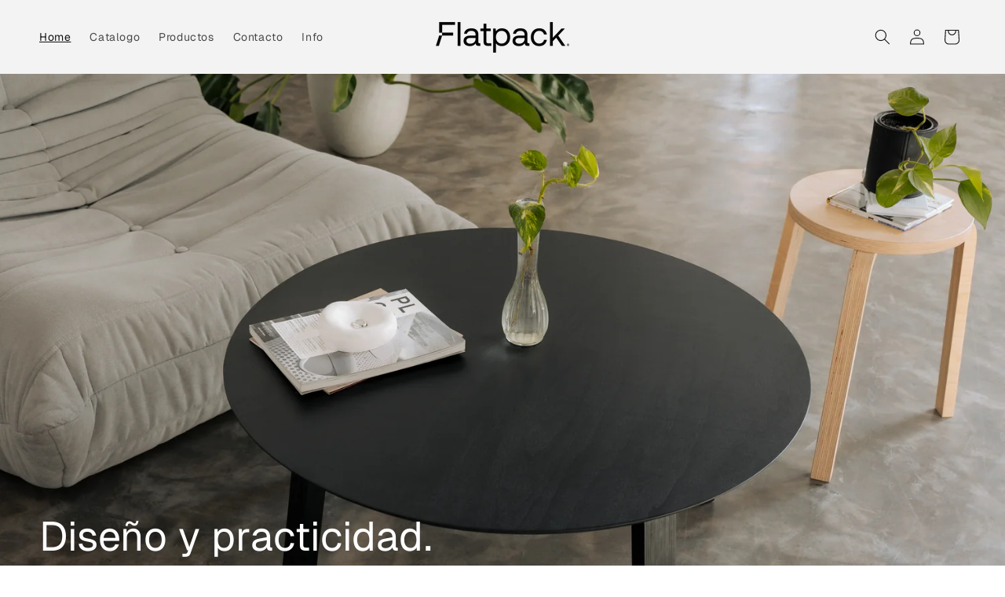

--- FILE ---
content_type: text/html; charset=utf-8
request_url: https://flatpack.uy/
body_size: 24506
content:
<!doctype html>
<html class="js" lang="es">
  <head>
    <meta charset="utf-8">
    <meta http-equiv="X-UA-Compatible" content="IE=edge">
    <meta name="viewport" content="width=device-width,initial-scale=1">
    <meta name="theme-color" content="">
    <link rel="canonical" href="https://flatpack.uy/"><link rel="icon" type="image/png" href="//flatpack.uy/cdn/shop/files/LOGO_F_Mesa_de_trabajo_1.jpg?crop=center&height=32&v=1716751726&width=32"><link rel="preconnect" href="https://fonts.shopifycdn.com" crossorigin><title>
      Flatpackuy
</title>

    

    

<meta property="og:site_name" content="Flatpackuy">
<meta property="og:url" content="https://flatpack.uy/">
<meta property="og:title" content="Flatpackuy">
<meta property="og:type" content="website">
<meta property="og:description" content="Flatpackuy"><meta property="og:image" content="http://flatpack.uy/cdn/shop/files/LOGO_FINAL_ENTERO_1.png?height=628&pad_color=ffffff&v=1716752645&width=1200">
  <meta property="og:image:secure_url" content="https://flatpack.uy/cdn/shop/files/LOGO_FINAL_ENTERO_1.png?height=628&pad_color=ffffff&v=1716752645&width=1200">
  <meta property="og:image:width" content="1200">
  <meta property="og:image:height" content="628"><meta name="twitter:card" content="summary_large_image">
<meta name="twitter:title" content="Flatpackuy">
<meta name="twitter:description" content="Flatpackuy">


    <script src="//flatpack.uy/cdn/shop/t/7/assets/constants.js?v=132983761750457495441762027737" defer="defer"></script>
    <script src="//flatpack.uy/cdn/shop/t/7/assets/pubsub.js?v=25310214064522200911762027738" defer="defer"></script>
    <script src="//flatpack.uy/cdn/shop/t/7/assets/global.js?v=7301445359237545521762027737" defer="defer"></script>
    <script src="//flatpack.uy/cdn/shop/t/7/assets/details-disclosure.js?v=13653116266235556501762027737" defer="defer"></script>
    <script src="//flatpack.uy/cdn/shop/t/7/assets/details-modal.js?v=25581673532751508451762027737" defer="defer"></script>
    <script src="//flatpack.uy/cdn/shop/t/7/assets/search-form.js?v=133129549252120666541762027738" defer="defer"></script><script src="//flatpack.uy/cdn/shop/t/7/assets/animations.js?v=88693664871331136111762027737" defer="defer"></script><script>window.performance && window.performance.mark && window.performance.mark('shopify.content_for_header.start');</script><meta id="shopify-digital-wallet" name="shopify-digital-wallet" content="/59998535763/digital_wallets/dialog">
<script async="async" src="/checkouts/internal/preloads.js?locale=es-UY"></script>
<script id="shopify-features" type="application/json">{"accessToken":"84aca6068dca55084e7441ad76d358b8","betas":["rich-media-storefront-analytics"],"domain":"flatpack.uy","predictiveSearch":true,"shopId":59998535763,"locale":"es"}</script>
<script>var Shopify = Shopify || {};
Shopify.shop = "1c7f36-aa.myshopify.com";
Shopify.locale = "es";
Shopify.currency = {"active":"UYU","rate":"1.0"};
Shopify.country = "UY";
Shopify.theme = {"name":"Copia actualizada de Copia de Dawn","id":140365430867,"schema_name":"Dawn","schema_version":"15.4.0","theme_store_id":887,"role":"main"};
Shopify.theme.handle = "null";
Shopify.theme.style = {"id":null,"handle":null};
Shopify.cdnHost = "flatpack.uy/cdn";
Shopify.routes = Shopify.routes || {};
Shopify.routes.root = "/";</script>
<script type="module">!function(o){(o.Shopify=o.Shopify||{}).modules=!0}(window);</script>
<script>!function(o){function n(){var o=[];function n(){o.push(Array.prototype.slice.apply(arguments))}return n.q=o,n}var t=o.Shopify=o.Shopify||{};t.loadFeatures=n(),t.autoloadFeatures=n()}(window);</script>
<script id="shop-js-analytics" type="application/json">{"pageType":"index"}</script>
<script defer="defer" async type="module" src="//flatpack.uy/cdn/shopifycloud/shop-js/modules/v2/client.init-shop-cart-sync_BFpxDrjM.es.esm.js"></script>
<script defer="defer" async type="module" src="//flatpack.uy/cdn/shopifycloud/shop-js/modules/v2/chunk.common_CnP21gUX.esm.js"></script>
<script defer="defer" async type="module" src="//flatpack.uy/cdn/shopifycloud/shop-js/modules/v2/chunk.modal_D61HrJrg.esm.js"></script>
<script type="module">
  await import("//flatpack.uy/cdn/shopifycloud/shop-js/modules/v2/client.init-shop-cart-sync_BFpxDrjM.es.esm.js");
await import("//flatpack.uy/cdn/shopifycloud/shop-js/modules/v2/chunk.common_CnP21gUX.esm.js");
await import("//flatpack.uy/cdn/shopifycloud/shop-js/modules/v2/chunk.modal_D61HrJrg.esm.js");

  window.Shopify.SignInWithShop?.initShopCartSync?.({"fedCMEnabled":true,"windoidEnabled":true});

</script>
<script id="__st">var __st={"a":59998535763,"offset":-10800,"reqid":"63aabb12-9944-4578-a5c9-1dc716c76661-1769818998","pageurl":"flatpack.uy\/","u":"d610f5a224e9","p":"home"};</script>
<script>window.ShopifyPaypalV4VisibilityTracking = true;</script>
<script id="captcha-bootstrap">!function(){'use strict';const t='contact',e='account',n='new_comment',o=[[t,t],['blogs',n],['comments',n],[t,'customer']],c=[[e,'customer_login'],[e,'guest_login'],[e,'recover_customer_password'],[e,'create_customer']],r=t=>t.map((([t,e])=>`form[action*='/${t}']:not([data-nocaptcha='true']) input[name='form_type'][value='${e}']`)).join(','),a=t=>()=>t?[...document.querySelectorAll(t)].map((t=>t.form)):[];function s(){const t=[...o],e=r(t);return a(e)}const i='password',u='form_key',d=['recaptcha-v3-token','g-recaptcha-response','h-captcha-response',i],f=()=>{try{return window.sessionStorage}catch{return}},m='__shopify_v',_=t=>t.elements[u];function p(t,e,n=!1){try{const o=window.sessionStorage,c=JSON.parse(o.getItem(e)),{data:r}=function(t){const{data:e,action:n}=t;return t[m]||n?{data:e,action:n}:{data:t,action:n}}(c);for(const[e,n]of Object.entries(r))t.elements[e]&&(t.elements[e].value=n);n&&o.removeItem(e)}catch(o){console.error('form repopulation failed',{error:o})}}const l='form_type',E='cptcha';function T(t){t.dataset[E]=!0}const w=window,h=w.document,L='Shopify',v='ce_forms',y='captcha';let A=!1;((t,e)=>{const n=(g='f06e6c50-85a8-45c8-87d0-21a2b65856fe',I='https://cdn.shopify.com/shopifycloud/storefront-forms-hcaptcha/ce_storefront_forms_captcha_hcaptcha.v1.5.2.iife.js',D={infoText:'Protegido por hCaptcha',privacyText:'Privacidad',termsText:'Términos'},(t,e,n)=>{const o=w[L][v],c=o.bindForm;if(c)return c(t,g,e,D).then(n);var r;o.q.push([[t,g,e,D],n]),r=I,A||(h.body.append(Object.assign(h.createElement('script'),{id:'captcha-provider',async:!0,src:r})),A=!0)});var g,I,D;w[L]=w[L]||{},w[L][v]=w[L][v]||{},w[L][v].q=[],w[L][y]=w[L][y]||{},w[L][y].protect=function(t,e){n(t,void 0,e),T(t)},Object.freeze(w[L][y]),function(t,e,n,w,h,L){const[v,y,A,g]=function(t,e,n){const i=e?o:[],u=t?c:[],d=[...i,...u],f=r(d),m=r(i),_=r(d.filter((([t,e])=>n.includes(e))));return[a(f),a(m),a(_),s()]}(w,h,L),I=t=>{const e=t.target;return e instanceof HTMLFormElement?e:e&&e.form},D=t=>v().includes(t);t.addEventListener('submit',(t=>{const e=I(t);if(!e)return;const n=D(e)&&!e.dataset.hcaptchaBound&&!e.dataset.recaptchaBound,o=_(e),c=g().includes(e)&&(!o||!o.value);(n||c)&&t.preventDefault(),c&&!n&&(function(t){try{if(!f())return;!function(t){const e=f();if(!e)return;const n=_(t);if(!n)return;const o=n.value;o&&e.removeItem(o)}(t);const e=Array.from(Array(32),(()=>Math.random().toString(36)[2])).join('');!function(t,e){_(t)||t.append(Object.assign(document.createElement('input'),{type:'hidden',name:u})),t.elements[u].value=e}(t,e),function(t,e){const n=f();if(!n)return;const o=[...t.querySelectorAll(`input[type='${i}']`)].map((({name:t})=>t)),c=[...d,...o],r={};for(const[a,s]of new FormData(t).entries())c.includes(a)||(r[a]=s);n.setItem(e,JSON.stringify({[m]:1,action:t.action,data:r}))}(t,e)}catch(e){console.error('failed to persist form',e)}}(e),e.submit())}));const S=(t,e)=>{t&&!t.dataset[E]&&(n(t,e.some((e=>e===t))),T(t))};for(const o of['focusin','change'])t.addEventListener(o,(t=>{const e=I(t);D(e)&&S(e,y())}));const B=e.get('form_key'),M=e.get(l),P=B&&M;t.addEventListener('DOMContentLoaded',(()=>{const t=y();if(P)for(const e of t)e.elements[l].value===M&&p(e,B);[...new Set([...A(),...v().filter((t=>'true'===t.dataset.shopifyCaptcha))])].forEach((e=>S(e,t)))}))}(h,new URLSearchParams(w.location.search),n,t,e,['guest_login'])})(!0,!0)}();</script>
<script integrity="sha256-4kQ18oKyAcykRKYeNunJcIwy7WH5gtpwJnB7kiuLZ1E=" data-source-attribution="shopify.loadfeatures" defer="defer" src="//flatpack.uy/cdn/shopifycloud/storefront/assets/storefront/load_feature-a0a9edcb.js" crossorigin="anonymous"></script>
<script data-source-attribution="shopify.dynamic_checkout.dynamic.init">var Shopify=Shopify||{};Shopify.PaymentButton=Shopify.PaymentButton||{isStorefrontPortableWallets:!0,init:function(){window.Shopify.PaymentButton.init=function(){};var t=document.createElement("script");t.src="https://flatpack.uy/cdn/shopifycloud/portable-wallets/latest/portable-wallets.es.js",t.type="module",document.head.appendChild(t)}};
</script>
<script data-source-attribution="shopify.dynamic_checkout.buyer_consent">
  function portableWalletsHideBuyerConsent(e){var t=document.getElementById("shopify-buyer-consent"),n=document.getElementById("shopify-subscription-policy-button");t&&n&&(t.classList.add("hidden"),t.setAttribute("aria-hidden","true"),n.removeEventListener("click",e))}function portableWalletsShowBuyerConsent(e){var t=document.getElementById("shopify-buyer-consent"),n=document.getElementById("shopify-subscription-policy-button");t&&n&&(t.classList.remove("hidden"),t.removeAttribute("aria-hidden"),n.addEventListener("click",e))}window.Shopify?.PaymentButton&&(window.Shopify.PaymentButton.hideBuyerConsent=portableWalletsHideBuyerConsent,window.Shopify.PaymentButton.showBuyerConsent=portableWalletsShowBuyerConsent);
</script>
<script data-source-attribution="shopify.dynamic_checkout.cart.bootstrap">document.addEventListener("DOMContentLoaded",(function(){function t(){return document.querySelector("shopify-accelerated-checkout-cart, shopify-accelerated-checkout")}if(t())Shopify.PaymentButton.init();else{new MutationObserver((function(e,n){t()&&(Shopify.PaymentButton.init(),n.disconnect())})).observe(document.body,{childList:!0,subtree:!0})}}));
</script>
<script id="sections-script" data-sections="header" defer="defer" src="//flatpack.uy/cdn/shop/t/7/compiled_assets/scripts.js?v=398"></script>
<script>window.performance && window.performance.mark && window.performance.mark('shopify.content_for_header.end');</script>


    <style data-shopify>
      @font-face {
  font-family: Geist;
  font-weight: 400;
  font-style: normal;
  font-display: swap;
  src: url("//flatpack.uy/cdn/fonts/geist/geist_n4.6e27f20c83b0a07405328f98ff3b0be957c5d6d5.woff2") format("woff2"),
       url("//flatpack.uy/cdn/fonts/geist/geist_n4.492f36219dd328eb9d6fa578986db9fe6d514f67.woff") format("woff");
}

      @font-face {
  font-family: Geist;
  font-weight: 700;
  font-style: normal;
  font-display: swap;
  src: url("//flatpack.uy/cdn/fonts/geist/geist_n7.d1a55eaf394973a6f8fe773d87de2e2f51331d2a.woff2") format("woff2"),
       url("//flatpack.uy/cdn/fonts/geist/geist_n7.69b158278bc5ac2dd4016704355834ad3509f9f6.woff") format("woff");
}

      
      
      @font-face {
  font-family: Geist;
  font-weight: 400;
  font-style: normal;
  font-display: swap;
  src: url("//flatpack.uy/cdn/fonts/geist/geist_n4.6e27f20c83b0a07405328f98ff3b0be957c5d6d5.woff2") format("woff2"),
       url("//flatpack.uy/cdn/fonts/geist/geist_n4.492f36219dd328eb9d6fa578986db9fe6d514f67.woff") format("woff");
}


      
        :root,
        .color-scheme-1 {
          --color-background: 255,255,255;
        
          --gradient-background: #ffffff;
        

        

        --color-foreground: 18,18,18;
        --color-background-contrast: 191,191,191;
        --color-shadow: 18,18,18;
        --color-button: 18,18,18;
        --color-button-text: 255,255,255;
        --color-secondary-button: 255,255,255;
        --color-secondary-button-text: 18,18,18;
        --color-link: 18,18,18;
        --color-badge-foreground: 18,18,18;
        --color-badge-background: 255,255,255;
        --color-badge-border: 18,18,18;
        --payment-terms-background-color: rgb(255 255 255);
      }
      
        
        .color-scheme-2 {
          --color-background: 243,243,243;
        
          --gradient-background: #f3f3f3;
        

        

        --color-foreground: 18,18,18;
        --color-background-contrast: 179,179,179;
        --color-shadow: 18,18,18;
        --color-button: 18,18,18;
        --color-button-text: 243,243,243;
        --color-secondary-button: 243,243,243;
        --color-secondary-button-text: 18,18,18;
        --color-link: 18,18,18;
        --color-badge-foreground: 18,18,18;
        --color-badge-background: 243,243,243;
        --color-badge-border: 18,18,18;
        --payment-terms-background-color: rgb(243 243 243);
      }
      
        
        .color-scheme-3 {
          --color-background: 36,40,51;
        
          --gradient-background: #242833;
        

        

        --color-foreground: 255,255,255;
        --color-background-contrast: 47,52,66;
        --color-shadow: 18,18,18;
        --color-button: 255,255,255;
        --color-button-text: 0,0,0;
        --color-secondary-button: 36,40,51;
        --color-secondary-button-text: 255,255,255;
        --color-link: 255,255,255;
        --color-badge-foreground: 255,255,255;
        --color-badge-background: 36,40,51;
        --color-badge-border: 255,255,255;
        --payment-terms-background-color: rgb(36 40 51);
      }
      
        
        .color-scheme-4 {
          --color-background: 18,18,18;
        
          --gradient-background: #121212;
        

        

        --color-foreground: 255,255,255;
        --color-background-contrast: 146,146,146;
        --color-shadow: 18,18,18;
        --color-button: 255,255,255;
        --color-button-text: 18,18,18;
        --color-secondary-button: 18,18,18;
        --color-secondary-button-text: 255,255,255;
        --color-link: 255,255,255;
        --color-badge-foreground: 255,255,255;
        --color-badge-background: 18,18,18;
        --color-badge-border: 255,255,255;
        --payment-terms-background-color: rgb(18 18 18);
      }
      
        
        .color-scheme-5 {
          --color-background: 51,79,180;
        
          --gradient-background: #334fb4;
        

        

        --color-foreground: 255,255,255;
        --color-background-contrast: 23,35,81;
        --color-shadow: 18,18,18;
        --color-button: 255,255,255;
        --color-button-text: 51,79,180;
        --color-secondary-button: 51,79,180;
        --color-secondary-button-text: 255,255,255;
        --color-link: 255,255,255;
        --color-badge-foreground: 255,255,255;
        --color-badge-background: 51,79,180;
        --color-badge-border: 255,255,255;
        --payment-terms-background-color: rgb(51 79 180);
      }
      

      body, .color-scheme-1, .color-scheme-2, .color-scheme-3, .color-scheme-4, .color-scheme-5 {
        color: rgba(var(--color-foreground), 0.75);
        background-color: rgb(var(--color-background));
      }

      :root {
        --font-body-family: Geist, sans-serif;
        --font-body-style: normal;
        --font-body-weight: 400;
        --font-body-weight-bold: 700;

        --font-heading-family: Geist, sans-serif;
        --font-heading-style: normal;
        --font-heading-weight: 400;

        --font-body-scale: 1.0;
        --font-heading-scale: 1.0;

        --media-padding: px;
        --media-border-opacity: 0.05;
        --media-border-width: 1px;
        --media-radius: 0px;
        --media-shadow-opacity: 0.0;
        --media-shadow-horizontal-offset: 0px;
        --media-shadow-vertical-offset: 4px;
        --media-shadow-blur-radius: 5px;
        --media-shadow-visible: 0;

        --page-width: 160rem;
        --page-width-margin: 0rem;

        --product-card-image-padding: 0.0rem;
        --product-card-corner-radius: 0.0rem;
        --product-card-text-alignment: left;
        --product-card-border-width: 0.0rem;
        --product-card-border-opacity: 0.1;
        --product-card-shadow-opacity: 0.0;
        --product-card-shadow-visible: 0;
        --product-card-shadow-horizontal-offset: 0.0rem;
        --product-card-shadow-vertical-offset: 0.4rem;
        --product-card-shadow-blur-radius: 0.5rem;

        --collection-card-image-padding: 0.0rem;
        --collection-card-corner-radius: 0.0rem;
        --collection-card-text-alignment: left;
        --collection-card-border-width: 0.0rem;
        --collection-card-border-opacity: 0.1;
        --collection-card-shadow-opacity: 0.0;
        --collection-card-shadow-visible: 0;
        --collection-card-shadow-horizontal-offset: 0.0rem;
        --collection-card-shadow-vertical-offset: 0.4rem;
        --collection-card-shadow-blur-radius: 0.5rem;

        --blog-card-image-padding: 0.0rem;
        --blog-card-corner-radius: 0.0rem;
        --blog-card-text-alignment: left;
        --blog-card-border-width: 0.0rem;
        --blog-card-border-opacity: 0.1;
        --blog-card-shadow-opacity: 0.0;
        --blog-card-shadow-visible: 0;
        --blog-card-shadow-horizontal-offset: 0.0rem;
        --blog-card-shadow-vertical-offset: 0.4rem;
        --blog-card-shadow-blur-radius: 0.5rem;

        --badge-corner-radius: 4.0rem;

        --popup-border-width: 1px;
        --popup-border-opacity: 0.1;
        --popup-corner-radius: 0px;
        --popup-shadow-opacity: 0.05;
        --popup-shadow-horizontal-offset: 0px;
        --popup-shadow-vertical-offset: 4px;
        --popup-shadow-blur-radius: 5px;

        --drawer-border-width: 1px;
        --drawer-border-opacity: 0.1;
        --drawer-shadow-opacity: 0.0;
        --drawer-shadow-horizontal-offset: 0px;
        --drawer-shadow-vertical-offset: 4px;
        --drawer-shadow-blur-radius: 5px;

        --spacing-sections-desktop: 0px;
        --spacing-sections-mobile: 0px;

        --grid-desktop-vertical-spacing: 8px;
        --grid-desktop-horizontal-spacing: 8px;
        --grid-mobile-vertical-spacing: 4px;
        --grid-mobile-horizontal-spacing: 4px;

        --text-boxes-border-opacity: 0.1;
        --text-boxes-border-width: 0px;
        --text-boxes-radius: 0px;
        --text-boxes-shadow-opacity: 0.0;
        --text-boxes-shadow-visible: 0;
        --text-boxes-shadow-horizontal-offset: 0px;
        --text-boxes-shadow-vertical-offset: 4px;
        --text-boxes-shadow-blur-radius: 5px;

        --buttons-radius: 0px;
        --buttons-radius-outset: 0px;
        --buttons-border-width: 1px;
        --buttons-border-opacity: 1.0;
        --buttons-shadow-opacity: 0.0;
        --buttons-shadow-visible: 0;
        --buttons-shadow-horizontal-offset: 0px;
        --buttons-shadow-vertical-offset: 4px;
        --buttons-shadow-blur-radius: 5px;
        --buttons-border-offset: 0px;

        --inputs-radius: 0px;
        --inputs-border-width: 1px;
        --inputs-border-opacity: 0.55;
        --inputs-shadow-opacity: 0.0;
        --inputs-shadow-horizontal-offset: 0px;
        --inputs-margin-offset: 0px;
        --inputs-shadow-vertical-offset: 4px;
        --inputs-shadow-blur-radius: 5px;
        --inputs-radius-outset: 0px;

        --variant-pills-radius: 40px;
        --variant-pills-border-width: 1px;
        --variant-pills-border-opacity: 0.55;
        --variant-pills-shadow-opacity: 0.0;
        --variant-pills-shadow-horizontal-offset: 0px;
        --variant-pills-shadow-vertical-offset: 4px;
        --variant-pills-shadow-blur-radius: 5px;
      }

      *,
      *::before,
      *::after {
        box-sizing: inherit;
      }

      html {
        box-sizing: border-box;
        font-size: calc(var(--font-body-scale) * 62.5%);
        height: 100%;
      }

      body {
        display: grid;
        grid-template-rows: auto auto 1fr auto;
        grid-template-columns: 100%;
        min-height: 100%;
        margin: 0;
        font-size: 1.5rem;
        letter-spacing: 0.06rem;
        line-height: calc(1 + 0.8 / var(--font-body-scale));
        font-family: var(--font-body-family);
        font-style: var(--font-body-style);
        font-weight: var(--font-body-weight);
      }

      @media screen and (min-width: 750px) {
        body {
          font-size: 1.6rem;
        }
      }
    </style>

    <link href="//flatpack.uy/cdn/shop/t/7/assets/base.css?v=159841507637079171801762027737" rel="stylesheet" type="text/css" media="all" />
    <link rel="stylesheet" href="//flatpack.uy/cdn/shop/t/7/assets/component-cart-items.css?v=13033300910818915211762027737" media="print" onload="this.media='all'">
      <link rel="preload" as="font" href="//flatpack.uy/cdn/fonts/geist/geist_n4.6e27f20c83b0a07405328f98ff3b0be957c5d6d5.woff2" type="font/woff2" crossorigin>
      

      <link rel="preload" as="font" href="//flatpack.uy/cdn/fonts/geist/geist_n4.6e27f20c83b0a07405328f98ff3b0be957c5d6d5.woff2" type="font/woff2" crossorigin>
      
<link
        rel="stylesheet"
        href="//flatpack.uy/cdn/shop/t/7/assets/component-predictive-search.css?v=118923337488134913561762027737"
        media="print"
        onload="this.media='all'"
      ><script>
      if (Shopify.designMode) {
        document.documentElement.classList.add('shopify-design-mode');
      }
    </script>
  <link href="https://monorail-edge.shopifysvc.com" rel="dns-prefetch">
<script>(function(){if ("sendBeacon" in navigator && "performance" in window) {try {var session_token_from_headers = performance.getEntriesByType('navigation')[0].serverTiming.find(x => x.name == '_s').description;} catch {var session_token_from_headers = undefined;}var session_cookie_matches = document.cookie.match(/_shopify_s=([^;]*)/);var session_token_from_cookie = session_cookie_matches && session_cookie_matches.length === 2 ? session_cookie_matches[1] : "";var session_token = session_token_from_headers || session_token_from_cookie || "";function handle_abandonment_event(e) {var entries = performance.getEntries().filter(function(entry) {return /monorail-edge.shopifysvc.com/.test(entry.name);});if (!window.abandonment_tracked && entries.length === 0) {window.abandonment_tracked = true;var currentMs = Date.now();var navigation_start = performance.timing.navigationStart;var payload = {shop_id: 59998535763,url: window.location.href,navigation_start,duration: currentMs - navigation_start,session_token,page_type: "index"};window.navigator.sendBeacon("https://monorail-edge.shopifysvc.com/v1/produce", JSON.stringify({schema_id: "online_store_buyer_site_abandonment/1.1",payload: payload,metadata: {event_created_at_ms: currentMs,event_sent_at_ms: currentMs}}));}}window.addEventListener('pagehide', handle_abandonment_event);}}());</script>
<script id="web-pixels-manager-setup">(function e(e,d,r,n,o){if(void 0===o&&(o={}),!Boolean(null===(a=null===(i=window.Shopify)||void 0===i?void 0:i.analytics)||void 0===a?void 0:a.replayQueue)){var i,a;window.Shopify=window.Shopify||{};var t=window.Shopify;t.analytics=t.analytics||{};var s=t.analytics;s.replayQueue=[],s.publish=function(e,d,r){return s.replayQueue.push([e,d,r]),!0};try{self.performance.mark("wpm:start")}catch(e){}var l=function(){var e={modern:/Edge?\/(1{2}[4-9]|1[2-9]\d|[2-9]\d{2}|\d{4,})\.\d+(\.\d+|)|Firefox\/(1{2}[4-9]|1[2-9]\d|[2-9]\d{2}|\d{4,})\.\d+(\.\d+|)|Chrom(ium|e)\/(9{2}|\d{3,})\.\d+(\.\d+|)|(Maci|X1{2}).+ Version\/(15\.\d+|(1[6-9]|[2-9]\d|\d{3,})\.\d+)([,.]\d+|)( \(\w+\)|)( Mobile\/\w+|) Safari\/|Chrome.+OPR\/(9{2}|\d{3,})\.\d+\.\d+|(CPU[ +]OS|iPhone[ +]OS|CPU[ +]iPhone|CPU IPhone OS|CPU iPad OS)[ +]+(15[._]\d+|(1[6-9]|[2-9]\d|\d{3,})[._]\d+)([._]\d+|)|Android:?[ /-](13[3-9]|1[4-9]\d|[2-9]\d{2}|\d{4,})(\.\d+|)(\.\d+|)|Android.+Firefox\/(13[5-9]|1[4-9]\d|[2-9]\d{2}|\d{4,})\.\d+(\.\d+|)|Android.+Chrom(ium|e)\/(13[3-9]|1[4-9]\d|[2-9]\d{2}|\d{4,})\.\d+(\.\d+|)|SamsungBrowser\/([2-9]\d|\d{3,})\.\d+/,legacy:/Edge?\/(1[6-9]|[2-9]\d|\d{3,})\.\d+(\.\d+|)|Firefox\/(5[4-9]|[6-9]\d|\d{3,})\.\d+(\.\d+|)|Chrom(ium|e)\/(5[1-9]|[6-9]\d|\d{3,})\.\d+(\.\d+|)([\d.]+$|.*Safari\/(?![\d.]+ Edge\/[\d.]+$))|(Maci|X1{2}).+ Version\/(10\.\d+|(1[1-9]|[2-9]\d|\d{3,})\.\d+)([,.]\d+|)( \(\w+\)|)( Mobile\/\w+|) Safari\/|Chrome.+OPR\/(3[89]|[4-9]\d|\d{3,})\.\d+\.\d+|(CPU[ +]OS|iPhone[ +]OS|CPU[ +]iPhone|CPU IPhone OS|CPU iPad OS)[ +]+(10[._]\d+|(1[1-9]|[2-9]\d|\d{3,})[._]\d+)([._]\d+|)|Android:?[ /-](13[3-9]|1[4-9]\d|[2-9]\d{2}|\d{4,})(\.\d+|)(\.\d+|)|Mobile Safari.+OPR\/([89]\d|\d{3,})\.\d+\.\d+|Android.+Firefox\/(13[5-9]|1[4-9]\d|[2-9]\d{2}|\d{4,})\.\d+(\.\d+|)|Android.+Chrom(ium|e)\/(13[3-9]|1[4-9]\d|[2-9]\d{2}|\d{4,})\.\d+(\.\d+|)|Android.+(UC? ?Browser|UCWEB|U3)[ /]?(15\.([5-9]|\d{2,})|(1[6-9]|[2-9]\d|\d{3,})\.\d+)\.\d+|SamsungBrowser\/(5\.\d+|([6-9]|\d{2,})\.\d+)|Android.+MQ{2}Browser\/(14(\.(9|\d{2,})|)|(1[5-9]|[2-9]\d|\d{3,})(\.\d+|))(\.\d+|)|K[Aa][Ii]OS\/(3\.\d+|([4-9]|\d{2,})\.\d+)(\.\d+|)/},d=e.modern,r=e.legacy,n=navigator.userAgent;return n.match(d)?"modern":n.match(r)?"legacy":"unknown"}(),u="modern"===l?"modern":"legacy",c=(null!=n?n:{modern:"",legacy:""})[u],f=function(e){return[e.baseUrl,"/wpm","/b",e.hashVersion,"modern"===e.buildTarget?"m":"l",".js"].join("")}({baseUrl:d,hashVersion:r,buildTarget:u}),m=function(e){var d=e.version,r=e.bundleTarget,n=e.surface,o=e.pageUrl,i=e.monorailEndpoint;return{emit:function(e){var a=e.status,t=e.errorMsg,s=(new Date).getTime(),l=JSON.stringify({metadata:{event_sent_at_ms:s},events:[{schema_id:"web_pixels_manager_load/3.1",payload:{version:d,bundle_target:r,page_url:o,status:a,surface:n,error_msg:t},metadata:{event_created_at_ms:s}}]});if(!i)return console&&console.warn&&console.warn("[Web Pixels Manager] No Monorail endpoint provided, skipping logging."),!1;try{return self.navigator.sendBeacon.bind(self.navigator)(i,l)}catch(e){}var u=new XMLHttpRequest;try{return u.open("POST",i,!0),u.setRequestHeader("Content-Type","text/plain"),u.send(l),!0}catch(e){return console&&console.warn&&console.warn("[Web Pixels Manager] Got an unhandled error while logging to Monorail."),!1}}}}({version:r,bundleTarget:l,surface:e.surface,pageUrl:self.location.href,monorailEndpoint:e.monorailEndpoint});try{o.browserTarget=l,function(e){var d=e.src,r=e.async,n=void 0===r||r,o=e.onload,i=e.onerror,a=e.sri,t=e.scriptDataAttributes,s=void 0===t?{}:t,l=document.createElement("script"),u=document.querySelector("head"),c=document.querySelector("body");if(l.async=n,l.src=d,a&&(l.integrity=a,l.crossOrigin="anonymous"),s)for(var f in s)if(Object.prototype.hasOwnProperty.call(s,f))try{l.dataset[f]=s[f]}catch(e){}if(o&&l.addEventListener("load",o),i&&l.addEventListener("error",i),u)u.appendChild(l);else{if(!c)throw new Error("Did not find a head or body element to append the script");c.appendChild(l)}}({src:f,async:!0,onload:function(){if(!function(){var e,d;return Boolean(null===(d=null===(e=window.Shopify)||void 0===e?void 0:e.analytics)||void 0===d?void 0:d.initialized)}()){var d=window.webPixelsManager.init(e)||void 0;if(d){var r=window.Shopify.analytics;r.replayQueue.forEach((function(e){var r=e[0],n=e[1],o=e[2];d.publishCustomEvent(r,n,o)})),r.replayQueue=[],r.publish=d.publishCustomEvent,r.visitor=d.visitor,r.initialized=!0}}},onerror:function(){return m.emit({status:"failed",errorMsg:"".concat(f," has failed to load")})},sri:function(e){var d=/^sha384-[A-Za-z0-9+/=]+$/;return"string"==typeof e&&d.test(e)}(c)?c:"",scriptDataAttributes:o}),m.emit({status:"loading"})}catch(e){m.emit({status:"failed",errorMsg:(null==e?void 0:e.message)||"Unknown error"})}}})({shopId: 59998535763,storefrontBaseUrl: "https://flatpack.uy",extensionsBaseUrl: "https://extensions.shopifycdn.com/cdn/shopifycloud/web-pixels-manager",monorailEndpoint: "https://monorail-edge.shopifysvc.com/unstable/produce_batch",surface: "storefront-renderer",enabledBetaFlags: ["2dca8a86"],webPixelsConfigList: [{"id":"shopify-app-pixel","configuration":"{}","eventPayloadVersion":"v1","runtimeContext":"STRICT","scriptVersion":"0450","apiClientId":"shopify-pixel","type":"APP","privacyPurposes":["ANALYTICS","MARKETING"]},{"id":"shopify-custom-pixel","eventPayloadVersion":"v1","runtimeContext":"LAX","scriptVersion":"0450","apiClientId":"shopify-pixel","type":"CUSTOM","privacyPurposes":["ANALYTICS","MARKETING"]}],isMerchantRequest: false,initData: {"shop":{"name":"Flatpackuy","paymentSettings":{"currencyCode":"UYU"},"myshopifyDomain":"1c7f36-aa.myshopify.com","countryCode":"UY","storefrontUrl":"https:\/\/flatpack.uy"},"customer":null,"cart":null,"checkout":null,"productVariants":[],"purchasingCompany":null},},"https://flatpack.uy/cdn","1d2a099fw23dfb22ep557258f5m7a2edbae",{"modern":"","legacy":""},{"shopId":"59998535763","storefrontBaseUrl":"https:\/\/flatpack.uy","extensionBaseUrl":"https:\/\/extensions.shopifycdn.com\/cdn\/shopifycloud\/web-pixels-manager","surface":"storefront-renderer","enabledBetaFlags":"[\"2dca8a86\"]","isMerchantRequest":"false","hashVersion":"1d2a099fw23dfb22ep557258f5m7a2edbae","publish":"custom","events":"[[\"page_viewed\",{}]]"});</script><script>
  window.ShopifyAnalytics = window.ShopifyAnalytics || {};
  window.ShopifyAnalytics.meta = window.ShopifyAnalytics.meta || {};
  window.ShopifyAnalytics.meta.currency = 'UYU';
  var meta = {"page":{"pageType":"home","requestId":"63aabb12-9944-4578-a5c9-1dc716c76661-1769818998"}};
  for (var attr in meta) {
    window.ShopifyAnalytics.meta[attr] = meta[attr];
  }
</script>
<script class="analytics">
  (function () {
    var customDocumentWrite = function(content) {
      var jquery = null;

      if (window.jQuery) {
        jquery = window.jQuery;
      } else if (window.Checkout && window.Checkout.$) {
        jquery = window.Checkout.$;
      }

      if (jquery) {
        jquery('body').append(content);
      }
    };

    var hasLoggedConversion = function(token) {
      if (token) {
        return document.cookie.indexOf('loggedConversion=' + token) !== -1;
      }
      return false;
    }

    var setCookieIfConversion = function(token) {
      if (token) {
        var twoMonthsFromNow = new Date(Date.now());
        twoMonthsFromNow.setMonth(twoMonthsFromNow.getMonth() + 2);

        document.cookie = 'loggedConversion=' + token + '; expires=' + twoMonthsFromNow;
      }
    }

    var trekkie = window.ShopifyAnalytics.lib = window.trekkie = window.trekkie || [];
    if (trekkie.integrations) {
      return;
    }
    trekkie.methods = [
      'identify',
      'page',
      'ready',
      'track',
      'trackForm',
      'trackLink'
    ];
    trekkie.factory = function(method) {
      return function() {
        var args = Array.prototype.slice.call(arguments);
        args.unshift(method);
        trekkie.push(args);
        return trekkie;
      };
    };
    for (var i = 0; i < trekkie.methods.length; i++) {
      var key = trekkie.methods[i];
      trekkie[key] = trekkie.factory(key);
    }
    trekkie.load = function(config) {
      trekkie.config = config || {};
      trekkie.config.initialDocumentCookie = document.cookie;
      var first = document.getElementsByTagName('script')[0];
      var script = document.createElement('script');
      script.type = 'text/javascript';
      script.onerror = function(e) {
        var scriptFallback = document.createElement('script');
        scriptFallback.type = 'text/javascript';
        scriptFallback.onerror = function(error) {
                var Monorail = {
      produce: function produce(monorailDomain, schemaId, payload) {
        var currentMs = new Date().getTime();
        var event = {
          schema_id: schemaId,
          payload: payload,
          metadata: {
            event_created_at_ms: currentMs,
            event_sent_at_ms: currentMs
          }
        };
        return Monorail.sendRequest("https://" + monorailDomain + "/v1/produce", JSON.stringify(event));
      },
      sendRequest: function sendRequest(endpointUrl, payload) {
        // Try the sendBeacon API
        if (window && window.navigator && typeof window.navigator.sendBeacon === 'function' && typeof window.Blob === 'function' && !Monorail.isIos12()) {
          var blobData = new window.Blob([payload], {
            type: 'text/plain'
          });

          if (window.navigator.sendBeacon(endpointUrl, blobData)) {
            return true;
          } // sendBeacon was not successful

        } // XHR beacon

        var xhr = new XMLHttpRequest();

        try {
          xhr.open('POST', endpointUrl);
          xhr.setRequestHeader('Content-Type', 'text/plain');
          xhr.send(payload);
        } catch (e) {
          console.log(e);
        }

        return false;
      },
      isIos12: function isIos12() {
        return window.navigator.userAgent.lastIndexOf('iPhone; CPU iPhone OS 12_') !== -1 || window.navigator.userAgent.lastIndexOf('iPad; CPU OS 12_') !== -1;
      }
    };
    Monorail.produce('monorail-edge.shopifysvc.com',
      'trekkie_storefront_load_errors/1.1',
      {shop_id: 59998535763,
      theme_id: 140365430867,
      app_name: "storefront",
      context_url: window.location.href,
      source_url: "//flatpack.uy/cdn/s/trekkie.storefront.c59ea00e0474b293ae6629561379568a2d7c4bba.min.js"});

        };
        scriptFallback.async = true;
        scriptFallback.src = '//flatpack.uy/cdn/s/trekkie.storefront.c59ea00e0474b293ae6629561379568a2d7c4bba.min.js';
        first.parentNode.insertBefore(scriptFallback, first);
      };
      script.async = true;
      script.src = '//flatpack.uy/cdn/s/trekkie.storefront.c59ea00e0474b293ae6629561379568a2d7c4bba.min.js';
      first.parentNode.insertBefore(script, first);
    };
    trekkie.load(
      {"Trekkie":{"appName":"storefront","development":false,"defaultAttributes":{"shopId":59998535763,"isMerchantRequest":null,"themeId":140365430867,"themeCityHash":"16946702655800539942","contentLanguage":"es","currency":"UYU","eventMetadataId":"e56eee2b-869c-4f33-9e48-eca2a56f2f5e"},"isServerSideCookieWritingEnabled":true,"monorailRegion":"shop_domain","enabledBetaFlags":["65f19447","b5387b81"]},"Session Attribution":{},"S2S":{"facebookCapiEnabled":false,"source":"trekkie-storefront-renderer","apiClientId":580111}}
    );

    var loaded = false;
    trekkie.ready(function() {
      if (loaded) return;
      loaded = true;

      window.ShopifyAnalytics.lib = window.trekkie;

      var originalDocumentWrite = document.write;
      document.write = customDocumentWrite;
      try { window.ShopifyAnalytics.merchantGoogleAnalytics.call(this); } catch(error) {};
      document.write = originalDocumentWrite;

      window.ShopifyAnalytics.lib.page(null,{"pageType":"home","requestId":"63aabb12-9944-4578-a5c9-1dc716c76661-1769818998","shopifyEmitted":true});

      var match = window.location.pathname.match(/checkouts\/(.+)\/(thank_you|post_purchase)/)
      var token = match? match[1]: undefined;
      if (!hasLoggedConversion(token)) {
        setCookieIfConversion(token);
        
      }
    });


        var eventsListenerScript = document.createElement('script');
        eventsListenerScript.async = true;
        eventsListenerScript.src = "//flatpack.uy/cdn/shopifycloud/storefront/assets/shop_events_listener-3da45d37.js";
        document.getElementsByTagName('head')[0].appendChild(eventsListenerScript);

})();</script>
<script
  defer
  src="https://flatpack.uy/cdn/shopifycloud/perf-kit/shopify-perf-kit-3.1.0.min.js"
  data-application="storefront-renderer"
  data-shop-id="59998535763"
  data-render-region="gcp-us-central1"
  data-page-type="index"
  data-theme-instance-id="140365430867"
  data-theme-name="Dawn"
  data-theme-version="15.4.0"
  data-monorail-region="shop_domain"
  data-resource-timing-sampling-rate="10"
  data-shs="true"
  data-shs-beacon="true"
  data-shs-export-with-fetch="true"
  data-shs-logs-sample-rate="1"
  data-shs-beacon-endpoint="https://flatpack.uy/api/collect"
></script>
</head>

  <body class="gradient animate--hover-default">
    <a class="skip-to-content-link button visually-hidden" href="#MainContent">
      Ir directamente al contenido
    </a><!-- BEGIN sections: header-group -->
<div id="shopify-section-sections--18159201878099__header" class="shopify-section shopify-section-group-header-group section-header"><link rel="stylesheet" href="//flatpack.uy/cdn/shop/t/7/assets/component-list-menu.css?v=151968516119678728991762027737" media="print" onload="this.media='all'">
<link rel="stylesheet" href="//flatpack.uy/cdn/shop/t/7/assets/component-search.css?v=165164710990765432851762027737" media="print" onload="this.media='all'">
<link rel="stylesheet" href="//flatpack.uy/cdn/shop/t/7/assets/component-menu-drawer.css?v=147478906057189667651762027737" media="print" onload="this.media='all'">
<link
  rel="stylesheet"
  href="//flatpack.uy/cdn/shop/t/7/assets/component-cart-notification.css?v=54116361853792938221762027737"
  media="print"
  onload="this.media='all'"
><link rel="stylesheet" href="//flatpack.uy/cdn/shop/t/7/assets/component-price.css?v=47596247576480123001762027737" media="print" onload="this.media='all'"><style>
  header-drawer {
    justify-self: start;
    margin-left: -1.2rem;
  }@media screen and (min-width: 990px) {
      header-drawer {
        display: none;
      }
    }.menu-drawer-container {
    display: flex;
  }

  .list-menu {
    list-style: none;
    padding: 0;
    margin: 0;
  }

  .list-menu--inline {
    display: inline-flex;
    flex-wrap: wrap;
  }

  summary.list-menu__item {
    padding-right: 2.7rem;
  }

  .list-menu__item {
    display: flex;
    align-items: center;
    line-height: calc(1 + 0.3 / var(--font-body-scale));
  }

  .list-menu__item--link {
    text-decoration: none;
    padding-bottom: 1rem;
    padding-top: 1rem;
    line-height: calc(1 + 0.8 / var(--font-body-scale));
  }

  @media screen and (min-width: 750px) {
    .list-menu__item--link {
      padding-bottom: 0.5rem;
      padding-top: 0.5rem;
    }
  }
</style><style data-shopify>.header {
    padding: 10px 3rem 10px 3rem;
  }

  .section-header {
    position: sticky; /* This is for fixing a Safari z-index issue. PR #2147 */
    margin-bottom: 0px;
  }

  @media screen and (min-width: 750px) {
    .section-header {
      margin-bottom: 0px;
    }
  }

  @media screen and (min-width: 990px) {
    .header {
      padding-top: 20px;
      padding-bottom: 20px;
    }
  }</style><script src="//flatpack.uy/cdn/shop/t/7/assets/cart-notification.js?v=133508293167896966491762027737" defer="defer"></script>

<div
  
  class="header-wrapper color-scheme-2 gradient"
><header class="header header--middle-center header--mobile-center page-width header--has-menu header--has-social header--has-account">

<header-drawer data-breakpoint="tablet">
  <details id="Details-menu-drawer-container" class="menu-drawer-container">
    <summary
      class="header__icon header__icon--menu header__icon--summary link focus-inset"
      aria-label="Menú"
    >
      <span><svg xmlns="http://www.w3.org/2000/svg" fill="none" class="icon icon-hamburger" viewBox="0 0 18 16"><path fill="currentColor" d="M1 .5a.5.5 0 1 0 0 1h15.71a.5.5 0 0 0 0-1zM.5 8a.5.5 0 0 1 .5-.5h15.71a.5.5 0 0 1 0 1H1A.5.5 0 0 1 .5 8m0 7a.5.5 0 0 1 .5-.5h15.71a.5.5 0 0 1 0 1H1a.5.5 0 0 1-.5-.5"/></svg>
<svg xmlns="http://www.w3.org/2000/svg" fill="none" class="icon icon-close" viewBox="0 0 18 17"><path fill="currentColor" d="M.865 15.978a.5.5 0 0 0 .707.707l7.433-7.431 7.579 7.282a.501.501 0 0 0 .846-.37.5.5 0 0 0-.153-.351L9.712 8.546l7.417-7.416a.5.5 0 1 0-.707-.708L8.991 7.853 1.413.573a.5.5 0 1 0-.693.72l7.563 7.268z"/></svg>
</span>
    </summary>
    <div id="menu-drawer" class="gradient menu-drawer motion-reduce color-scheme-2">
      <div class="menu-drawer__inner-container">
        <div class="menu-drawer__navigation-container">
          <nav class="menu-drawer__navigation">
            <ul class="menu-drawer__menu has-submenu list-menu" role="list"><li><a
                      id="HeaderDrawer-home"
                      href="/"
                      class="menu-drawer__menu-item list-menu__item link link--text focus-inset menu-drawer__menu-item--active"
                      
                        aria-current="page"
                      
                    >
                      Home
                    </a></li><li><a
                      id="HeaderDrawer-catalogo"
                      href="/collections"
                      class="menu-drawer__menu-item list-menu__item link link--text focus-inset"
                      
                    >
                      Catalogo
                    </a></li><li><a
                      id="HeaderDrawer-productos"
                      href="/collections/all"
                      class="menu-drawer__menu-item list-menu__item link link--text focus-inset"
                      
                    >
                      Productos
                    </a></li><li><a
                      id="HeaderDrawer-contacto"
                      href="/pages/contact"
                      class="menu-drawer__menu-item list-menu__item link link--text focus-inset"
                      
                    >
                      Contacto
                    </a></li><li><a
                      id="HeaderDrawer-info"
                      href="/pages/info"
                      class="menu-drawer__menu-item list-menu__item link link--text focus-inset"
                      
                    >
                      Info
                    </a></li></ul>
          </nav>
          <div class="menu-drawer__utility-links"><a
                href="https://shopify.com/59998535763/account?locale=es&region_country=UY"
                class="menu-drawer__account link focus-inset h5 medium-hide large-up-hide"
                rel="nofollow"
              ><account-icon><span class="svg-wrapper"><svg xmlns="http://www.w3.org/2000/svg" fill="none" class="icon icon-account" viewBox="0 0 18 19"><path fill="currentColor" fill-rule="evenodd" d="M6 4.5a3 3 0 1 1 6 0 3 3 0 0 1-6 0m3-4a4 4 0 1 0 0 8 4 4 0 0 0 0-8m5.58 12.15c1.12.82 1.83 2.24 1.91 4.85H1.51c.08-2.6.79-4.03 1.9-4.85C4.66 11.75 6.5 11.5 9 11.5s4.35.26 5.58 1.15M9 10.5c-2.5 0-4.65.24-6.17 1.35C1.27 12.98.5 14.93.5 18v.5h17V18c0-3.07-.77-5.02-2.33-6.15-1.52-1.1-3.67-1.35-6.17-1.35" clip-rule="evenodd"/></svg>
</span></account-icon>Iniciar sesión</a><div class="menu-drawer__localization header-localization">
</div><ul class="list list-social list-unstyled" role="list"><li class="list-social__item">
                  <a href="https://www.instagram.com/flatpackuy/" class="list-social__link link">
                    <span class="svg-wrapper"><svg class="icon icon-instagram" viewBox="0 0 20 20"><path fill="currentColor" fill-rule="evenodd" d="M13.23 3.492c-.84-.037-1.096-.046-3.23-.046-2.144 0-2.39.01-3.238.055-.776.027-1.195.164-1.487.273a2.4 2.4 0 0 0-.912.593 2.5 2.5 0 0 0-.602.922c-.11.282-.238.702-.274 1.486-.046.84-.046 1.095-.046 3.23s.01 2.39.046 3.229c.004.51.097 1.016.274 1.495.145.365.319.639.602.913.282.282.538.456.92.602.474.176.974.268 1.479.273.848.046 1.103.046 3.238.046s2.39-.01 3.23-.046c.784-.036 1.203-.164 1.486-.273.374-.146.648-.329.921-.602.283-.283.447-.548.602-.922.177-.476.27-.979.274-1.486.037-.84.046-1.095.046-3.23s-.01-2.39-.055-3.229c-.027-.784-.164-1.204-.274-1.495a2.4 2.4 0 0 0-.593-.913 2.6 2.6 0 0 0-.92-.602c-.284-.11-.703-.237-1.488-.273ZM6.697 2.05c.857-.036 1.131-.045 3.302-.045a63 63 0 0 1 3.302.045c.664.014 1.321.14 1.943.374a4 4 0 0 1 1.414.922c.41.397.728.88.93 1.414.23.622.354 1.279.365 1.942C18 7.56 18 7.824 18 10.005c0 2.17-.01 2.444-.046 3.292-.036.858-.173 1.442-.374 1.943-.2.53-.474.976-.92 1.423a3.9 3.9 0 0 1-1.415.922c-.51.191-1.095.337-1.943.374-.857.036-1.122.045-3.302.045-2.171 0-2.445-.009-3.302-.055-.849-.027-1.432-.164-1.943-.364a4.15 4.15 0 0 1-1.414-.922 4.1 4.1 0 0 1-.93-1.423c-.183-.51-.329-1.085-.365-1.943C2.009 12.45 2 12.167 2 10.004c0-2.161 0-2.435.055-3.302.027-.848.164-1.432.365-1.942a4.4 4.4 0 0 1 .92-1.414 4.2 4.2 0 0 1 1.415-.93c.51-.183 1.094-.33 1.943-.366Zm.427 4.806a4.105 4.105 0 1 1 5.805 5.805 4.105 4.105 0 0 1-5.805-5.805m1.882 5.371a2.668 2.668 0 1 0 2.042-4.93 2.668 2.668 0 0 0-2.042 4.93m5.922-5.942a.958.958 0 1 1-1.355-1.355.958.958 0 0 1 1.355 1.355" clip-rule="evenodd"/></svg>
</span>
                    <span class="visually-hidden">Instagram</span>
                  </a>
                </li></ul>
          </div>
        </div>
      </div>
    </div>
  </details>
</header-drawer>


<nav class="header__inline-menu">
  <ul class="list-menu list-menu--inline" role="list"><li><a
            id="HeaderMenu-home"
            href="/"
            class="header__menu-item list-menu__item link link--text focus-inset"
            
              aria-current="page"
            
          >
            <span
                class="header__active-menu-item"
              
            >Home</span>
          </a></li><li><a
            id="HeaderMenu-catalogo"
            href="/collections"
            class="header__menu-item list-menu__item link link--text focus-inset"
            
          >
            <span
            >Catalogo</span>
          </a></li><li><a
            id="HeaderMenu-productos"
            href="/collections/all"
            class="header__menu-item list-menu__item link link--text focus-inset"
            
          >
            <span
            >Productos</span>
          </a></li><li><a
            id="HeaderMenu-contacto"
            href="/pages/contact"
            class="header__menu-item list-menu__item link link--text focus-inset"
            
          >
            <span
            >Contacto</span>
          </a></li><li><a
            id="HeaderMenu-info"
            href="/pages/info"
            class="header__menu-item list-menu__item link link--text focus-inset"
            
          >
            <span
            >Info</span>
          </a></li></ul>
</nav>

<h1 class="header__heading"><a href="/" class="header__heading-link link link--text focus-inset"><div class="header__heading-logo-wrapper">
            
            <img src="//flatpack.uy/cdn/shop/files/LOGO_FINAL_ENTERO_1.png?v=1716752645&amp;width=600" alt="Flatpackuy" srcset="//flatpack.uy/cdn/shop/files/LOGO_FINAL_ENTERO_1.png?v=1716752645&amp;width=170 170w, //flatpack.uy/cdn/shop/files/LOGO_FINAL_ENTERO_1.png?v=1716752645&amp;width=255 255w, //flatpack.uy/cdn/shop/files/LOGO_FINAL_ENTERO_1.png?v=1716752645&amp;width=340 340w" width="170" height="38.80952380952381" loading="eager" class="header__heading-logo" sizes="(min-width: 750px) 170px, 50vw">
          </div></a></h1><div class="header__icons header__icons--localization header-localization">
      <div class="desktop-localization-wrapper">
</div>
      

<details-modal class="header__search">
  <details>
    <summary
      class="header__icon header__icon--search header__icon--summary link focus-inset modal__toggle"
      aria-haspopup="dialog"
      aria-label="Búsqueda"
    >
      <span>
        <span class="svg-wrapper"><svg fill="none" class="icon icon-search" viewBox="0 0 18 19"><path fill="currentColor" fill-rule="evenodd" d="M11.03 11.68A5.784 5.784 0 1 1 2.85 3.5a5.784 5.784 0 0 1 8.18 8.18m.26 1.12a6.78 6.78 0 1 1 .72-.7l5.4 5.4a.5.5 0 1 1-.71.7z" clip-rule="evenodd"/></svg>
</span>
        <span class="svg-wrapper header__icon-close"><svg xmlns="http://www.w3.org/2000/svg" fill="none" class="icon icon-close" viewBox="0 0 18 17"><path fill="currentColor" d="M.865 15.978a.5.5 0 0 0 .707.707l7.433-7.431 7.579 7.282a.501.501 0 0 0 .846-.37.5.5 0 0 0-.153-.351L9.712 8.546l7.417-7.416a.5.5 0 1 0-.707-.708L8.991 7.853 1.413.573a.5.5 0 1 0-.693.72l7.563 7.268z"/></svg>
</span>
      </span>
    </summary>
    <div
      class="search-modal modal__content gradient"
      role="dialog"
      aria-modal="true"
      aria-label="Búsqueda"
    >
      <div class="modal-overlay"></div>
      <div
        class="search-modal__content search-modal__content-bottom"
        tabindex="-1"
      ><predictive-search class="search-modal__form" data-loading-text="Cargando..."><form action="/search" method="get" role="search" class="search search-modal__form">
          <div class="field">
            <input
              class="search__input field__input"
              id="Search-In-Modal"
              type="search"
              name="q"
              value=""
              placeholder="Búsqueda"role="combobox"
                aria-expanded="false"
                aria-owns="predictive-search-results"
                aria-controls="predictive-search-results"
                aria-haspopup="listbox"
                aria-autocomplete="list"
                autocorrect="off"
                autocomplete="off"
                autocapitalize="off"
                spellcheck="false">
            <label class="field__label" for="Search-In-Modal">Búsqueda</label>
            <input type="hidden" name="options[prefix]" value="last">
            <button
              type="reset"
              class="reset__button field__button hidden"
              aria-label="Borrar término de búsqueda"
            >
              <span class="svg-wrapper"><svg fill="none" stroke="currentColor" class="icon icon-close" viewBox="0 0 18 18"><circle cx="9" cy="9" r="8.5" stroke-opacity=".2"/><path stroke-linecap="round" stroke-linejoin="round" d="M11.83 11.83 6.172 6.17M6.229 11.885l5.544-5.77"/></svg>
</span>
            </button>
            <button class="search__button field__button" aria-label="Búsqueda">
              <span class="svg-wrapper"><svg fill="none" class="icon icon-search" viewBox="0 0 18 19"><path fill="currentColor" fill-rule="evenodd" d="M11.03 11.68A5.784 5.784 0 1 1 2.85 3.5a5.784 5.784 0 0 1 8.18 8.18m.26 1.12a6.78 6.78 0 1 1 .72-.7l5.4 5.4a.5.5 0 1 1-.71.7z" clip-rule="evenodd"/></svg>
</span>
            </button>
          </div><div class="predictive-search predictive-search--header" tabindex="-1" data-predictive-search>

<div class="predictive-search__loading-state">
  <svg xmlns="http://www.w3.org/2000/svg" class="spinner" viewBox="0 0 66 66"><circle stroke-width="6" cx="33" cy="33" r="30" fill="none" class="path"/></svg>

</div>
</div>

            <span class="predictive-search-status visually-hidden" role="status" aria-hidden="true"></span></form></predictive-search><button
          type="button"
          class="search-modal__close-button modal__close-button link link--text focus-inset"
          aria-label="Cerrar"
        >
          <span class="svg-wrapper"><svg xmlns="http://www.w3.org/2000/svg" fill="none" class="icon icon-close" viewBox="0 0 18 17"><path fill="currentColor" d="M.865 15.978a.5.5 0 0 0 .707.707l7.433-7.431 7.579 7.282a.501.501 0 0 0 .846-.37.5.5 0 0 0-.153-.351L9.712 8.546l7.417-7.416a.5.5 0 1 0-.707-.708L8.991 7.853 1.413.573a.5.5 0 1 0-.693.72l7.563 7.268z"/></svg>
</span>
        </button>
      </div>
    </div>
  </details>
</details-modal>

<a
          href="https://shopify.com/59998535763/account?locale=es&region_country=UY"
          class="header__icon header__icon--account link focus-inset small-hide"
          rel="nofollow"
        ><account-icon><span class="svg-wrapper"><svg xmlns="http://www.w3.org/2000/svg" fill="none" class="icon icon-account" viewBox="0 0 18 19"><path fill="currentColor" fill-rule="evenodd" d="M6 4.5a3 3 0 1 1 6 0 3 3 0 0 1-6 0m3-4a4 4 0 1 0 0 8 4 4 0 0 0 0-8m5.58 12.15c1.12.82 1.83 2.24 1.91 4.85H1.51c.08-2.6.79-4.03 1.9-4.85C4.66 11.75 6.5 11.5 9 11.5s4.35.26 5.58 1.15M9 10.5c-2.5 0-4.65.24-6.17 1.35C1.27 12.98.5 14.93.5 18v.5h17V18c0-3.07-.77-5.02-2.33-6.15-1.52-1.1-3.67-1.35-6.17-1.35" clip-rule="evenodd"/></svg>
</span></account-icon><span class="visually-hidden">Iniciar sesión</span>
        </a><a href="/cart" class="header__icon header__icon--cart link focus-inset" id="cart-icon-bubble">
        
          <span class="svg-wrapper"><svg xmlns="http://www.w3.org/2000/svg" fill="none" class="icon icon-cart-empty" viewBox="0 0 40 40"><path fill="currentColor" fill-rule="evenodd" d="M15.75 11.8h-3.16l-.77 11.6a5 5 0 0 0 4.99 5.34h7.38a5 5 0 0 0 4.99-5.33L28.4 11.8zm0 1h-2.22l-.71 10.67a4 4 0 0 0 3.99 4.27h7.38a4 4 0 0 0 4-4.27l-.72-10.67h-2.22v.63a4.75 4.75 0 1 1-9.5 0zm8.5 0h-7.5v.63a3.75 3.75 0 1 0 7.5 0z"/></svg>
</span>
        
        <span class="visually-hidden">Carrito</span></a>
    </div>
  </header>
</div>

<cart-notification>
  <div class="cart-notification-wrapper page-width">
    <div
      id="cart-notification"
      class="cart-notification focus-inset color-scheme-2 gradient"
      aria-modal="true"
      aria-label="Artículo agregado a tu carrito"
      role="dialog"
      tabindex="-1"
    >
      <div class="cart-notification__header">
        <h2 class="cart-notification__heading caption-large text-body"><svg xmlns="http://www.w3.org/2000/svg" fill="none" class="icon icon-checkmark" viewBox="0 0 12 9"><path fill="currentColor" fill-rule="evenodd" d="M11.35.643a.5.5 0 0 1 .006.707l-6.77 6.886a.5.5 0 0 1-.719-.006L.638 4.845a.5.5 0 1 1 .724-.69l2.872 3.011 6.41-6.517a.5.5 0 0 1 .707-.006z" clip-rule="evenodd"/></svg>
Artículo agregado a tu carrito
        </h2>
        <button
          type="button"
          class="cart-notification__close modal__close-button link link--text focus-inset"
          aria-label="Cerrar"
        >
          <span class="svg-wrapper"><svg xmlns="http://www.w3.org/2000/svg" fill="none" class="icon icon-close" viewBox="0 0 18 17"><path fill="currentColor" d="M.865 15.978a.5.5 0 0 0 .707.707l7.433-7.431 7.579 7.282a.501.501 0 0 0 .846-.37.5.5 0 0 0-.153-.351L9.712 8.546l7.417-7.416a.5.5 0 1 0-.707-.708L8.991 7.853 1.413.573a.5.5 0 1 0-.693.72l7.563 7.268z"/></svg>
</span>
        </button>
      </div>
      <div id="cart-notification-product" class="cart-notification-product"></div>
      <div class="cart-notification__links">
        <a
          href="/cart"
          id="cart-notification-button"
          class="button button--secondary button--full-width"
        >Ver carrito</a>
        <form action="/cart" method="post" id="cart-notification-form">
          <button class="button button--primary button--full-width" name="checkout">
            Pagar pedido
          </button>
        </form>
        <button type="button" class="link button-label">Seguir comprando</button>
      </div>
    </div>
  </div>
</cart-notification>
<style data-shopify>
  .cart-notification {
    display: none;
  }
</style>


<script type="application/ld+json">
  {
    "@context": "http://schema.org",
    "@type": "Organization",
    "name": "Flatpackuy",
    
      "logo": "https:\/\/flatpack.uy\/cdn\/shop\/files\/LOGO_FINAL_ENTERO_1.png?v=1716752645\u0026width=500",
    
    "sameAs": [
      "",
      "",
      "",
      "https:\/\/www.instagram.com\/flatpackuy\/",
      "",
      "",
      "",
      "",
      ""
    ],
    "url": "https:\/\/flatpack.uy"
  }
</script>
  <script type="application/ld+json">
    {
      "@context": "http://schema.org",
      "@type": "WebSite",
      "name": "Flatpackuy",
      "potentialAction": {
        "@type": "SearchAction",
        "target": "https:\/\/flatpack.uy\/search?q={search_term_string}",
        "query-input": "required name=search_term_string"
      },
      "url": "https:\/\/flatpack.uy"
    }
  </script>
</div>
<!-- END sections: header-group -->

    <main id="MainContent" class="content-for-layout focus-none" role="main" tabindex="-1">
      <section id="shopify-section-template--18159201386579__image_banner" class="shopify-section section"><link href="//flatpack.uy/cdn/shop/t/7/assets/section-image-banner.css?v=124819179385751388401762027738" rel="stylesheet" type="text/css" media="all" />
<style data-shopify>@media screen and (max-width: 749px) {
      #Banner-template--18159201386579__image_banner::before,
      #Banner-template--18159201386579__image_banner .banner__media::before,
      #Banner-template--18159201386579__image_banner:not(.banner--mobile-bottom) .banner__content::before {
        padding-bottom: 66.66666666666666%;
        content: '';
        display: block;
      }
    }

    @media screen and (min-width: 750px) {
      #Banner-template--18159201386579__image_banner::before,
      #Banner-template--18159201386579__image_banner .banner__media::before {
        padding-bottom: 66.66666666666666%;
        content: '';
        display: block;
      }
    }</style><style data-shopify>#Banner-template--18159201386579__image_banner::after {
    opacity: 0.0;
  }</style><div
  id="Banner-template--18159201386579__image_banner"
  class="banner banner--content-align-left banner--content-align-mobile-center banner--adapt banner--adapt banner--desktop-transparent scroll-trigger animate--fade-in"
><div class="banner__media media scroll-trigger animate--fade-in"><img src="//flatpack.uy/cdn/shop/files/Flatpack-Hungry-142.jpg?v=1762026261&amp;width=3840" alt="" srcset="//flatpack.uy/cdn/shop/files/Flatpack-Hungry-142.jpg?v=1762026261&amp;width=375 375w, //flatpack.uy/cdn/shop/files/Flatpack-Hungry-142.jpg?v=1762026261&amp;width=550 550w, //flatpack.uy/cdn/shop/files/Flatpack-Hungry-142.jpg?v=1762026261&amp;width=750 750w, //flatpack.uy/cdn/shop/files/Flatpack-Hungry-142.jpg?v=1762026261&amp;width=1100 1100w, //flatpack.uy/cdn/shop/files/Flatpack-Hungry-142.jpg?v=1762026261&amp;width=1500 1500w, //flatpack.uy/cdn/shop/files/Flatpack-Hungry-142.jpg?v=1762026261&amp;width=1780 1780w, //flatpack.uy/cdn/shop/files/Flatpack-Hungry-142.jpg?v=1762026261&amp;width=2000 2000w, //flatpack.uy/cdn/shop/files/Flatpack-Hungry-142.jpg?v=1762026261&amp;width=3000 3000w, //flatpack.uy/cdn/shop/files/Flatpack-Hungry-142.jpg?v=1762026261&amp;width=3840 3840w" width="5472" height="3648.0" sizes="100vw" fetchpriority="high">
    </div><div class="banner__content banner__content--bottom-left page-width scroll-trigger animate--slide-in">
    <div class="banner__box content-container content-container--full-width-mobile color-scheme-3 gradient"><h2
              class="banner__heading inline-richtext h0"
              
            >
              Diseño y practicidad.
            </h2><div class="banner__text rte subtitle" >
              <p>Nuestros muebles combinan el diseño y la estética con la practicidad de un embalaje pequeño y la facilidad de un armado rápido y sencillo.</p>
            </div><div
              class="banner__buttons"
              
            ><a
                  
                    href="/collections/all"
                  
                  class="button button--secondary"
                >Ver más</a></div></div>
  </div>
</div>


</section><section id="shopify-section-template--18159201386579__multicolumn_qphRki" class="shopify-section section"><link href="//flatpack.uy/cdn/shop/t/7/assets/section-multicolumn.css?v=81420361875458722681762027738" rel="stylesheet" type="text/css" media="all" />
<link href="//flatpack.uy/cdn/shop/t/7/assets/component-slider.css?v=14039311878856620671762027737" rel="stylesheet" type="text/css" media="all" />
<style data-shopify>.section-template--18159201386579__multicolumn_qphRki-padding {
    padding-top: 36px;
    padding-bottom: 24px;
  }

  @media screen and (min-width: 750px) {
    .section-template--18159201386579__multicolumn_qphRki-padding {
      padding-top: 48px;
      padding-bottom: 32px;
    }
  }</style><div class="multicolumn color-scheme-1 gradient background-none no-heading">
  <div
    class="page-width section-template--18159201386579__multicolumn_qphRki-padding isolate scroll-trigger animate--slide-in"
    
      data-cascade
    
  ><slider-component class="slider-mobile-gutter">
      <ul
        class="multicolumn-list contains-content-container grid grid--1-col-tablet-down grid--3-col-desktop"
        id="Slider-template--18159201386579__multicolumn_qphRki"
        role="list"
      ><li
            id="Slide-template--18159201386579__multicolumn_qphRki-1"
            class="multicolumn-list__item grid__item center scroll-trigger animate--slide-in"
            
            
              data-cascade
              style="--animation-order: 1;"
            
          >
            <div class="multicolumn-card content-container"><div class="multicolumn-card__info"><h3 class="inline-richtext">DISEÑO</h3><div class="rte"><p>Simple y minimalista, productos honestos de diseño, prácticos y fáciles de armar.</p></div></div>
            </div>
          </li><li
            id="Slide-template--18159201386579__multicolumn_qphRki-2"
            class="multicolumn-list__item grid__item center scroll-trigger animate--slide-in"
            
            
              data-cascade
              style="--animation-order: 2;"
            
          >
            <div class="multicolumn-card content-container"><div class="multicolumn-card__info"><h3 class="inline-richtext">PRACTICIDAD</h3><div class="rte"><p>Todos nuestros productos vienen en cajas prontos para armar de forma intuituva sin instrucciones</p></div></div>
            </div>
          </li><li
            id="Slide-template--18159201386579__multicolumn_qphRki-3"
            class="multicolumn-list__item grid__item center scroll-trigger animate--slide-in"
            
            
              data-cascade
              style="--animation-order: 3;"
            
          >
            <div class="multicolumn-card content-container"><div class="multicolumn-card__info"><h3 class="inline-richtext">TECNOLOGÍA</h3><div class="rte"><p>Fabricado 100% a mano en Uruguay con asistencia de corte CNC garantizando precisión y calidad</p></div></div>
            </div>
          </li></ul></slider-component>
    <div class="center"></div>
  </div>
</div>


</section><section id="shopify-section-template--18159201386579__collection_list_4x8AHh" class="shopify-section section section-collection-list"><link href="//flatpack.uy/cdn/shop/t/7/assets/section-collection-list.css?v=70863279319435850561762027738" rel="stylesheet" type="text/css" media="all" />
<link href="//flatpack.uy/cdn/shop/t/7/assets/component-card.css?v=120341546515895839841762027737" rel="stylesheet" type="text/css" media="all" />
<link href="//flatpack.uy/cdn/shop/t/7/assets/component-slider.css?v=14039311878856620671762027737" rel="stylesheet" type="text/css" media="all" />
<style data-shopify>.section-template--18159201386579__collection_list_4x8AHh-padding {
    padding-top: 0px;
    padding-bottom: 27px;
  }

  @media screen and (min-width: 750px) {
    .section-template--18159201386579__collection_list_4x8AHh-padding {
      padding-top: 0px;
      padding-bottom: 36px;
    }
  }</style><div class="color-scheme-1 gradient">
  <div class="collection-list-wrapper page-width isolate no-heading no-mobile-link section-template--18159201386579__collection_list_4x8AHh-padding"><slider-component class="slider-mobile-gutter scroll-trigger animate--slide-in">
      <ul
        class="collection-list contains-card contains-card--collection grid grid--4-col-desktop grid--1-col-tablet-down collection-list--4-items"
        id="Slider-template--18159201386579__collection_list_4x8AHh"
        role="list"
      ><li
            id="Slide-template--18159201386579__collection_list_4x8AHh-1"
            class="collection-list__item grid__item scroll-trigger animate--slide-in"
            
            
              data-cascade
              style="--animation-order: 1;"
            
          >
<div class="card-wrapper animate-arrow collection-card-wrapper">
  <div
    class="
      card
      card--standard
       card--media
      
      
      
    "
    style="--ratio-percent: 125.0%;"
  >
    <div
      class="card__inner color-scheme-2 gradient ratio"
      style="--ratio-percent: 125.0%;"
    ><div class="card__media">
          <div class="media media--transparent media--hover-effect">
            <img
              srcset="//flatpack.uy/cdn/shop/collections/CNR61463-HDR.jpg?v=1762107655&width=165 165w,//flatpack.uy/cdn/shop/collections/CNR61463-HDR.jpg?v=1762107655&width=330 330w,//flatpack.uy/cdn/shop/collections/CNR61463-HDR.jpg?v=1762107655&width=535 535w,//flatpack.uy/cdn/shop/collections/CNR61463-HDR.jpg?v=1762107655&width=750 750w,//flatpack.uy/cdn/shop/collections/CNR61463-HDR.jpg?v=1762107655&width=1000 1000w,//flatpack.uy/cdn/shop/collections/CNR61463-HDR.jpg?v=1762107655&width=1500 1500w,//flatpack.uy/cdn/shop/collections/CNR61463-HDR.jpg?v=1762107655&width=3000 3000w,//flatpack.uy/cdn/shop/collections/CNR61463-HDR.jpg?v=1762107655 3399w
              "
              src="//flatpack.uy/cdn/shop/collections/CNR61463-HDR.jpg?v=1762107655&width=1500"
              sizes="
                (min-width: 1600px) 500px,
                (min-width: 750px) calc((100vw - 10rem) / 2),
                calc(100vw - 3rem)
              "
              alt="MESAS"
              height="2266"
              width="3399"
              loading="lazy"
              class="motion-reduce"
            >
          </div>
        </div><div class="card__content">
          <div class="card__information">
            <h3 class="card__heading">
              <a
                
                  href="/collections/mesas"
                
                class="full-unstyled-link"
              >MESAS<span class="icon-wrap"><svg xmlns="http://www.w3.org/2000/svg" fill="none" class="icon icon-arrow" viewBox="0 0 14 10"><path fill="currentColor" fill-rule="evenodd" d="M8.537.808a.5.5 0 0 1 .817-.162l4 4a.5.5 0 0 1 0 .708l-4 4a.5.5 0 1 1-.708-.708L11.793 5.5H1a.5.5 0 0 1 0-1h10.793L8.646 1.354a.5.5 0 0 1-.109-.546" clip-rule="evenodd"/></svg>
</span>
              </a>
            </h3></div>
        </div></div><div class="card__content">
        <div class="card__information">
          <h3 class="card__heading">
            <a
              
                href="/collections/mesas"
              
              class="full-unstyled-link"
            >MESAS<span class="icon-wrap"><svg xmlns="http://www.w3.org/2000/svg" fill="none" class="icon icon-arrow" viewBox="0 0 14 10"><path fill="currentColor" fill-rule="evenodd" d="M8.537.808a.5.5 0 0 1 .817-.162l4 4a.5.5 0 0 1 0 .708l-4 4a.5.5 0 1 1-.708-.708L11.793 5.5H1a.5.5 0 0 1 0-1h10.793L8.646 1.354a.5.5 0 0 1-.109-.546" clip-rule="evenodd"/></svg>
</span>
            </a>
          </h3></div>
      </div></div>
</div>

          </li><li
            id="Slide-template--18159201386579__collection_list_4x8AHh-2"
            class="collection-list__item grid__item scroll-trigger animate--slide-in"
            
            
              data-cascade
              style="--animation-order: 2;"
            
          >
<div class="card-wrapper animate-arrow collection-card-wrapper">
  <div
    class="
      card
      card--standard
       card--media
      
      
      
    "
    style="--ratio-percent: 125.0%;"
  >
    <div
      class="card__inner color-scheme-2 gradient ratio"
      style="--ratio-percent: 125.0%;"
    ><div class="card__media">
          <div class="media media--transparent media--hover-effect">
            <img
              srcset="//flatpack.uy/cdn/shop/collections/Flatpack_Hungry-269.jpg?v=1762106972&width=165 165w,//flatpack.uy/cdn/shop/collections/Flatpack_Hungry-269.jpg?v=1762106972&width=330 330w,//flatpack.uy/cdn/shop/collections/Flatpack_Hungry-269.jpg?v=1762106972&width=535 535w,//flatpack.uy/cdn/shop/collections/Flatpack_Hungry-269.jpg?v=1762106972&width=750 750w,//flatpack.uy/cdn/shop/collections/Flatpack_Hungry-269.jpg?v=1762106972&width=1000 1000w,//flatpack.uy/cdn/shop/collections/Flatpack_Hungry-269.jpg?v=1762106972&width=1500 1500w,//flatpack.uy/cdn/shop/collections/Flatpack_Hungry-269.jpg?v=1762106972&width=3000 3000w,//flatpack.uy/cdn/shop/collections/Flatpack_Hungry-269.jpg?v=1762106972 3648w
              "
              src="//flatpack.uy/cdn/shop/collections/Flatpack_Hungry-269.jpg?v=1762106972&width=1500"
              sizes="
                (min-width: 1600px) 500px,
                (min-width: 750px) calc((100vw - 10rem) / 2),
                calc(100vw - 3rem)
              "
              alt="ESTANTERIAS"
              height="5472"
              width="3648"
              loading="lazy"
              class="motion-reduce"
            >
          </div>
        </div><div class="card__content">
          <div class="card__information">
            <h3 class="card__heading">
              <a
                
                  href="/collections/estanterias"
                
                class="full-unstyled-link"
              >ESTANTERIAS<span class="icon-wrap"><svg xmlns="http://www.w3.org/2000/svg" fill="none" class="icon icon-arrow" viewBox="0 0 14 10"><path fill="currentColor" fill-rule="evenodd" d="M8.537.808a.5.5 0 0 1 .817-.162l4 4a.5.5 0 0 1 0 .708l-4 4a.5.5 0 1 1-.708-.708L11.793 5.5H1a.5.5 0 0 1 0-1h10.793L8.646 1.354a.5.5 0 0 1-.109-.546" clip-rule="evenodd"/></svg>
</span>
              </a>
            </h3></div>
        </div></div><div class="card__content">
        <div class="card__information">
          <h3 class="card__heading">
            <a
              
                href="/collections/estanterias"
              
              class="full-unstyled-link"
            >ESTANTERIAS<span class="icon-wrap"><svg xmlns="http://www.w3.org/2000/svg" fill="none" class="icon icon-arrow" viewBox="0 0 14 10"><path fill="currentColor" fill-rule="evenodd" d="M8.537.808a.5.5 0 0 1 .817-.162l4 4a.5.5 0 0 1 0 .708l-4 4a.5.5 0 1 1-.708-.708L11.793 5.5H1a.5.5 0 0 1 0-1h10.793L8.646 1.354a.5.5 0 0 1-.109-.546" clip-rule="evenodd"/></svg>
</span>
            </a>
          </h3></div>
      </div></div>
</div>

          </li><li
            id="Slide-template--18159201386579__collection_list_4x8AHh-3"
            class="collection-list__item grid__item scroll-trigger animate--slide-in"
            
            
              data-cascade
              style="--animation-order: 3;"
            
          >
<div class="card-wrapper animate-arrow collection-card-wrapper">
  <div
    class="
      card
      card--standard
       card--media
      
      
      
    "
    style="--ratio-percent: 125.0%;"
  >
    <div
      class="card__inner color-scheme-2 gradient ratio"
      style="--ratio-percent: 125.0%;"
    ><div class="card__media">
          <div class="media media--transparent media--hover-effect">
            <img
              srcset="//flatpack.uy/cdn/shop/collections/CNR61545.jpg?v=1762107083&width=165 165w,//flatpack.uy/cdn/shop/collections/CNR61545.jpg?v=1762107083&width=330 330w,//flatpack.uy/cdn/shop/collections/CNR61545.jpg?v=1762107083&width=535 535w,//flatpack.uy/cdn/shop/collections/CNR61545.jpg?v=1762107083&width=750 750w,//flatpack.uy/cdn/shop/collections/CNR61545.jpg?v=1762107083&width=1000 1000w,//flatpack.uy/cdn/shop/collections/CNR61545.jpg?v=1762107083&width=1500 1500w,//flatpack.uy/cdn/shop/collections/CNR61545.jpg?v=1762107083&width=3000 3000w,//flatpack.uy/cdn/shop/collections/CNR61545.jpg?v=1762107083 3648w
              "
              src="//flatpack.uy/cdn/shop/collections/CNR61545.jpg?v=1762107083&width=1500"
              sizes="
                (min-width: 1600px) 500px,
                (min-width: 750px) calc((100vw - 10rem) / 2),
                calc(100vw - 3rem)
              "
              alt="ESCRITORIOS"
              height="5472"
              width="3648"
              loading="lazy"
              class="motion-reduce"
            >
          </div>
        </div><div class="card__content">
          <div class="card__information">
            <h3 class="card__heading">
              <a
                
                  href="/collections/desk"
                
                class="full-unstyled-link"
              >ESCRITORIOS<span class="icon-wrap"><svg xmlns="http://www.w3.org/2000/svg" fill="none" class="icon icon-arrow" viewBox="0 0 14 10"><path fill="currentColor" fill-rule="evenodd" d="M8.537.808a.5.5 0 0 1 .817-.162l4 4a.5.5 0 0 1 0 .708l-4 4a.5.5 0 1 1-.708-.708L11.793 5.5H1a.5.5 0 0 1 0-1h10.793L8.646 1.354a.5.5 0 0 1-.109-.546" clip-rule="evenodd"/></svg>
</span>
              </a>
            </h3></div>
        </div></div><div class="card__content">
        <div class="card__information">
          <h3 class="card__heading">
            <a
              
                href="/collections/desk"
              
              class="full-unstyled-link"
            >ESCRITORIOS<span class="icon-wrap"><svg xmlns="http://www.w3.org/2000/svg" fill="none" class="icon icon-arrow" viewBox="0 0 14 10"><path fill="currentColor" fill-rule="evenodd" d="M8.537.808a.5.5 0 0 1 .817-.162l4 4a.5.5 0 0 1 0 .708l-4 4a.5.5 0 1 1-.708-.708L11.793 5.5H1a.5.5 0 0 1 0-1h10.793L8.646 1.354a.5.5 0 0 1-.109-.546" clip-rule="evenodd"/></svg>
</span>
            </a>
          </h3></div>
      </div></div>
</div>

          </li><li
            id="Slide-template--18159201386579__collection_list_4x8AHh-4"
            class="collection-list__item grid__item scroll-trigger animate--slide-in"
            
            
              data-cascade
              style="--animation-order: 4;"
            
          >
<div class="card-wrapper animate-arrow collection-card-wrapper">
  <div
    class="
      card
      card--standard
       card--media
      
      
      
    "
    style="--ratio-percent: 125.0%;"
  >
    <div
      class="card__inner color-scheme-2 gradient ratio"
      style="--ratio-percent: 125.0%;"
    ><div class="card__media">
          <div class="media media--transparent media--hover-effect">
            <img
              srcset="//flatpack.uy/cdn/shop/collections/Flatpack-Hungry-042.jpg?v=1762107223&width=165 165w,//flatpack.uy/cdn/shop/collections/Flatpack-Hungry-042.jpg?v=1762107223&width=330 330w,//flatpack.uy/cdn/shop/collections/Flatpack-Hungry-042.jpg?v=1762107223&width=535 535w,//flatpack.uy/cdn/shop/collections/Flatpack-Hungry-042.jpg?v=1762107223&width=750 750w,//flatpack.uy/cdn/shop/collections/Flatpack-Hungry-042.jpg?v=1762107223&width=1000 1000w,//flatpack.uy/cdn/shop/collections/Flatpack-Hungry-042.jpg?v=1762107223&width=1500 1500w,//flatpack.uy/cdn/shop/collections/Flatpack-Hungry-042.jpg?v=1762107223 2838w
              "
              src="//flatpack.uy/cdn/shop/collections/Flatpack-Hungry-042.jpg?v=1762107223&width=1500"
              sizes="
                (min-width: 1600px) 500px,
                (min-width: 750px) calc((100vw - 10rem) / 2),
                calc(100vw - 3rem)
              "
              alt="BANCOS"
              height="4257"
              width="2838"
              loading="lazy"
              class="motion-reduce"
            >
          </div>
        </div><div class="card__content">
          <div class="card__information">
            <h3 class="card__heading">
              <a
                
                  href="/collections/bancos"
                
                class="full-unstyled-link"
              >BANCOS<span class="icon-wrap"><svg xmlns="http://www.w3.org/2000/svg" fill="none" class="icon icon-arrow" viewBox="0 0 14 10"><path fill="currentColor" fill-rule="evenodd" d="M8.537.808a.5.5 0 0 1 .817-.162l4 4a.5.5 0 0 1 0 .708l-4 4a.5.5 0 1 1-.708-.708L11.793 5.5H1a.5.5 0 0 1 0-1h10.793L8.646 1.354a.5.5 0 0 1-.109-.546" clip-rule="evenodd"/></svg>
</span>
              </a>
            </h3></div>
        </div></div><div class="card__content">
        <div class="card__information">
          <h3 class="card__heading">
            <a
              
                href="/collections/bancos"
              
              class="full-unstyled-link"
            >BANCOS<span class="icon-wrap"><svg xmlns="http://www.w3.org/2000/svg" fill="none" class="icon icon-arrow" viewBox="0 0 14 10"><path fill="currentColor" fill-rule="evenodd" d="M8.537.808a.5.5 0 0 1 .817-.162l4 4a.5.5 0 0 1 0 .708l-4 4a.5.5 0 1 1-.708-.708L11.793 5.5H1a.5.5 0 0 1 0-1h10.793L8.646 1.354a.5.5 0 0 1-.109-.546" clip-rule="evenodd"/></svg>
</span>
            </a>
          </h3></div>
      </div></div>
</div>

          </li></ul></slider-component></div>
</div>


</section><section id="shopify-section-template--18159201386579__collage_q6VXzL" class="shopify-section section"><link href="//flatpack.uy/cdn/shop/t/7/assets/collage.css?v=146639449248111028491762027737" rel="stylesheet" type="text/css" media="all" />
<link href="//flatpack.uy/cdn/shop/t/7/assets/component-card.css?v=120341546515895839841762027737" rel="stylesheet" type="text/css" media="all" />
<link href="//flatpack.uy/cdn/shop/t/7/assets/component-price.css?v=47596247576480123001762027737" rel="stylesheet" type="text/css" media="all" />
<link href="//flatpack.uy/cdn/shop/t/7/assets/component-modal-video.css?v=48762958730556882751762027737" rel="stylesheet" type="text/css" media="all" />
<link href="//flatpack.uy/cdn/shop/t/7/assets/component-deferred-media.css?v=14096082462203297471762027737" rel="stylesheet" type="text/css" media="all" />
<style data-shopify>.section-template--18159201386579__collage_q6VXzL-padding {
    padding-top: 27px;
    padding-bottom: 27px;
  }

  @media screen and (min-width: 750px) {
    .section-template--18159201386579__collage_q6VXzL-padding {
      padding-top: 36px;
      padding-bottom: 36px;
    }
  }</style><div class="color-scheme-1 gradient isolate">
  <div class="page-width section-template--18159201386579__collage_q6VXzL-padding"><div class="collage">
      
<div
          class="collage__item collage__item--image collage__item--left scroll-trigger animate--slide-in"
          
          
            data-cascade
            style="--animation-order: 1;"
          
        ><div class="collage-card card-wrapper product-card-wrapper color-scheme-2 gradient">
                <div
                  class="media media--transparent ratio"
                  
                    style="--ratio-percent: 125.0%"
                  
                ><img src="//flatpack.uy/cdn/shop/files/Flatpack_Hungry-274_fa040e37-f957-4eab-b01f-4e98d4c62d43.jpg?v=1762036423&amp;width=3200" alt="" srcset="//flatpack.uy/cdn/shop/files/Flatpack_Hungry-274_fa040e37-f957-4eab-b01f-4e98d4c62d43.jpg?v=1762036423&amp;width=50 50w, //flatpack.uy/cdn/shop/files/Flatpack_Hungry-274_fa040e37-f957-4eab-b01f-4e98d4c62d43.jpg?v=1762036423&amp;width=75 75w, //flatpack.uy/cdn/shop/files/Flatpack_Hungry-274_fa040e37-f957-4eab-b01f-4e98d4c62d43.jpg?v=1762036423&amp;width=100 100w, //flatpack.uy/cdn/shop/files/Flatpack_Hungry-274_fa040e37-f957-4eab-b01f-4e98d4c62d43.jpg?v=1762036423&amp;width=150 150w, //flatpack.uy/cdn/shop/files/Flatpack_Hungry-274_fa040e37-f957-4eab-b01f-4e98d4c62d43.jpg?v=1762036423&amp;width=200 200w, //flatpack.uy/cdn/shop/files/Flatpack_Hungry-274_fa040e37-f957-4eab-b01f-4e98d4c62d43.jpg?v=1762036423&amp;width=300 300w, //flatpack.uy/cdn/shop/files/Flatpack_Hungry-274_fa040e37-f957-4eab-b01f-4e98d4c62d43.jpg?v=1762036423&amp;width=400 400w, //flatpack.uy/cdn/shop/files/Flatpack_Hungry-274_fa040e37-f957-4eab-b01f-4e98d4c62d43.jpg?v=1762036423&amp;width=500 500w, //flatpack.uy/cdn/shop/files/Flatpack_Hungry-274_fa040e37-f957-4eab-b01f-4e98d4c62d43.jpg?v=1762036423&amp;width=750 750w, //flatpack.uy/cdn/shop/files/Flatpack_Hungry-274_fa040e37-f957-4eab-b01f-4e98d4c62d43.jpg?v=1762036423&amp;width=1000 1000w, //flatpack.uy/cdn/shop/files/Flatpack_Hungry-274_fa040e37-f957-4eab-b01f-4e98d4c62d43.jpg?v=1762036423&amp;width=1250 1250w, //flatpack.uy/cdn/shop/files/Flatpack_Hungry-274_fa040e37-f957-4eab-b01f-4e98d4c62d43.jpg?v=1762036423&amp;width=1500 1500w, //flatpack.uy/cdn/shop/files/Flatpack_Hungry-274_fa040e37-f957-4eab-b01f-4e98d4c62d43.jpg?v=1762036423&amp;width=1750 1750w, //flatpack.uy/cdn/shop/files/Flatpack_Hungry-274_fa040e37-f957-4eab-b01f-4e98d4c62d43.jpg?v=1762036423&amp;width=2000 2000w, //flatpack.uy/cdn/shop/files/Flatpack_Hungry-274_fa040e37-f957-4eab-b01f-4e98d4c62d43.jpg?v=1762036423&amp;width=2250 2250w, //flatpack.uy/cdn/shop/files/Flatpack_Hungry-274_fa040e37-f957-4eab-b01f-4e98d4c62d43.jpg?v=1762036423&amp;width=2500 2500w, //flatpack.uy/cdn/shop/files/Flatpack_Hungry-274_fa040e37-f957-4eab-b01f-4e98d4c62d43.jpg?v=1762036423&amp;width=2750 2750w, //flatpack.uy/cdn/shop/files/Flatpack_Hungry-274_fa040e37-f957-4eab-b01f-4e98d4c62d43.jpg?v=1762036423&amp;width=3000 3000w, //flatpack.uy/cdn/shop/files/Flatpack_Hungry-274_fa040e37-f957-4eab-b01f-4e98d4c62d43.jpg?v=1762036423&amp;width=3200 3200w" width="3200" height="4000" loading="lazy" sizes="(min-width: 1600px) calc((1600px - 100px) * 2 / 3 - 4px),
                        (min-width: 750px) calc((100vw - 100px) * 2 / 3 - 4px),
                        calc(100vw - 30px)
">
</div>
              </div></div><div
          class="collage__item collage__item--product collage__item--left scroll-trigger animate--slide-in"
          
          
            data-cascade
            style="--animation-order: 2;"
          
        >
<link href="//flatpack.uy/cdn/shop/t/7/assets/component-rating.css?v=179577762467860590411762027737" rel="stylesheet" type="text/css" media="all" />
  <link href="//flatpack.uy/cdn/shop/t/7/assets/component-volume-pricing.css?v=111870094811454961941762027737" rel="stylesheet" type="text/css" media="all" />

  <link href="//flatpack.uy/cdn/shop/t/7/assets/component-price.css?v=47596247576480123001762027737" rel="stylesheet" type="text/css" media="all" />
  <link href="//flatpack.uy/cdn/shop/t/7/assets/quick-order-list.css?v=86354568948591544181762027738" rel="stylesheet" type="text/css" media="all" />
  <link href="//flatpack.uy/cdn/shop/t/7/assets/quantity-popover.css?v=160630540099520878331762027738" rel="stylesheet" type="text/css" media="all" />
<div class="card-wrapper product-card-wrapper underline-links-hover">
    <div
      class="
        card card--card
         card--media
         color-scheme-2 gradient
        
         card--extend-height
        
        
      "
      style="--ratio-percent: 150.00000000000003%;"
    >
      <div
        class="card__inner  ratio"
        style="--ratio-percent: 150.00000000000003%;"
      ><div class="card__media">
            <div class="media media--transparent media--hover-effect">
              
              <img
                srcset="//flatpack.uy/cdn/shop/files/CNR61557_5d43f888-cd41-4957-8710-272f3aff712b.jpg?v=1762048095&width=165 165w,//flatpack.uy/cdn/shop/files/CNR61557_5d43f888-cd41-4957-8710-272f3aff712b.jpg?v=1762048095&width=360 360w,//flatpack.uy/cdn/shop/files/CNR61557_5d43f888-cd41-4957-8710-272f3aff712b.jpg?v=1762048095&width=533 533w,//flatpack.uy/cdn/shop/files/CNR61557_5d43f888-cd41-4957-8710-272f3aff712b.jpg?v=1762048095&width=720 720w,//flatpack.uy/cdn/shop/files/CNR61557_5d43f888-cd41-4957-8710-272f3aff712b.jpg?v=1762048095&width=940 940w,//flatpack.uy/cdn/shop/files/CNR61557_5d43f888-cd41-4957-8710-272f3aff712b.jpg?v=1762048095&width=1066 1066w,//flatpack.uy/cdn/shop/files/CNR61557_5d43f888-cd41-4957-8710-272f3aff712b.jpg?v=1762048095 3648w
                "
                src="//flatpack.uy/cdn/shop/files/CNR61557_5d43f888-cd41-4957-8710-272f3aff712b.jpg?v=1762048095&width=533"
                sizes="(min-width: 1600px) 367px, (min-width: 990px) calc((100vw - 130px) / 4), (min-width: 750px) calc((100vw - 120px) / 3), calc((100vw - 35px) / 2)"
                alt="MODULOR"
                class="motion-reduce"
                
                  loading="lazy"
                
                width="3648"
                height="5472"
              >
              
</div>
          </div><div class="card__content">
          <div class="card__information">
            <h3
              class="card__heading"
              
            >
              <a
                href="/products/estanteria-modulor"
                id="StandardCardNoMediaLink--7298862514259"
                class="full-unstyled-link"
                aria-labelledby="StandardCardNoMediaLink--7298862514259 NoMediaStandardBadge--7298862514259"
              >
                MODULOR
              </a>
            </h3>
          </div>
          <div class="card__badge bottom left"></div>
        </div>
      </div>
      <div class="card__content">
        <div class="card__information">
          <h3
            class="card__heading h5"
            
              id="title--7298862514259"
            
          >
            <a
              href="/products/estanteria-modulor"
              id="CardLink--7298862514259"
              class="full-unstyled-link"
              aria-labelledby="CardLink--7298862514259 Badge--7298862514259"
            >
              MODULOR
            </a>
          </h3>
          <div class="card-information"><span class="caption-large light"></span>
<div
    class="
      price "
  >
    <div class="price__container"><div class="price__regular"><span class="visually-hidden visually-hidden--inline">Precio habitual</span>
          <span class="price-item price-item--regular">
            A partir de $3.900,00 UYU
          </span></div>
      <div class="price__sale">
          <span class="visually-hidden visually-hidden--inline">Precio habitual</span>
          <span>
            <s class="price-item price-item--regular">
              
                
              
            </s>
          </span><span class="visually-hidden visually-hidden--inline">Precio de oferta</span>
        <span class="price-item price-item--sale price-item--last">
          A partir de $3.900,00 UYU
        </span>
      </div></div></div>


</div>
        </div>
        
        
        <div class="card__badge bottom left"></div>
      </div>
    </div>
  </div>
              
</div><div
          class="collage__item collage__item--collection collage__item--left scroll-trigger animate--slide-in"
          
          
            data-cascade
            style="--animation-order: 3;"
          
        >
<div class="card-wrapper animate-arrow product-card-wrapper">
  <div
    class="
      card
      card--card
       card--media
       color-scheme-2 gradient
       card--extend-height
      
    "
    style="--ratio-percent: 150.00000000000003%;"
  >
    <div
      class="card__inner  ratio"
      style="--ratio-percent: 150.00000000000003%;"
    ><div class="card__media">
          <div class="media media--transparent media--hover-effect">
            <img
              srcset="//flatpack.uy/cdn/shop/collections/Flatpack_Hungry-269.jpg?v=1762106972&width=165 165w,//flatpack.uy/cdn/shop/collections/Flatpack_Hungry-269.jpg?v=1762106972&width=330 330w,//flatpack.uy/cdn/shop/collections/Flatpack_Hungry-269.jpg?v=1762106972&width=535 535w,//flatpack.uy/cdn/shop/collections/Flatpack_Hungry-269.jpg?v=1762106972&width=750 750w,//flatpack.uy/cdn/shop/collections/Flatpack_Hungry-269.jpg?v=1762106972&width=1000 1000w,//flatpack.uy/cdn/shop/collections/Flatpack_Hungry-269.jpg?v=1762106972&width=1500 1500w,//flatpack.uy/cdn/shop/collections/Flatpack_Hungry-269.jpg?v=1762106972&width=3000 3000w,//flatpack.uy/cdn/shop/collections/Flatpack_Hungry-269.jpg?v=1762106972 3648w
              "
              src="//flatpack.uy/cdn/shop/collections/Flatpack_Hungry-269.jpg?v=1762106972&width=1500"
              sizes="
                (min-width: 1600px) 750px,
                (min-width: 750px) calc((100vw - 10rem) / 2),
                calc(100vw - 3rem)
              "
              alt="ESTANTERIAS"
              height="5472"
              width="3648"
              loading="lazy"
              class="motion-reduce"
            >
          </div>
        </div><div class="card__content">
          <div class="card__information">
            <h3 class="card__heading">
              <a
                
                  href="/collections/estanterias"
                
                class="full-unstyled-link"
              >ESTANTERIAS<span class="icon-wrap"><svg xmlns="http://www.w3.org/2000/svg" fill="none" class="icon icon-arrow" viewBox="0 0 14 10"><path fill="currentColor" fill-rule="evenodd" d="M8.537.808a.5.5 0 0 1 .817-.162l4 4a.5.5 0 0 1 0 .708l-4 4a.5.5 0 1 1-.708-.708L11.793 5.5H1a.5.5 0 0 1 0-1h10.793L8.646 1.354a.5.5 0 0 1-.109-.546" clip-rule="evenodd"/></svg>
</span>
              </a>
            </h3></div>
        </div></div><div class="card__content">
        <div class="card__information">
          <h3 class="card__heading">
            <a
              
                href="/collections/estanterias"
              
              class="full-unstyled-link"
            >ESTANTERIAS<span class="icon-wrap"><svg xmlns="http://www.w3.org/2000/svg" fill="none" class="icon icon-arrow" viewBox="0 0 14 10"><path fill="currentColor" fill-rule="evenodd" d="M8.537.808a.5.5 0 0 1 .817-.162l4 4a.5.5 0 0 1 0 .708l-4 4a.5.5 0 1 1-.708-.708L11.793 5.5H1a.5.5 0 0 1 0-1h10.793L8.646 1.354a.5.5 0 0 1-.109-.546" clip-rule="evenodd"/></svg>
</span>
            </a>
          </h3></div>
      </div></div>
</div>

</div></div>
  </div>
</div>


</section><section id="shopify-section-template--18159201386579__featured_collection_k6eBda" class="shopify-section section"><link href="//flatpack.uy/cdn/shop/t/7/assets/component-card.css?v=120341546515895839841762027737" rel="stylesheet" type="text/css" media="all" />
<link href="//flatpack.uy/cdn/shop/t/7/assets/component-price.css?v=47596247576480123001762027737" rel="stylesheet" type="text/css" media="all" />

<link href="//flatpack.uy/cdn/shop/t/7/assets/component-slider.css?v=14039311878856620671762027737" rel="stylesheet" type="text/css" media="all" />
<link href="//flatpack.uy/cdn/shop/t/7/assets/template-collection.css?v=58558206033505836701762027738" rel="stylesheet" type="text/css" media="all" />

<style data-shopify>.section-template--18159201386579__featured_collection_k6eBda-padding {
    padding-top: 27px;
    padding-bottom: 27px;
  }

  @media screen and (min-width: 750px) {
    .section-template--18159201386579__featured_collection_k6eBda-padding {
      padding-top: 36px;
      padding-bottom: 36px;
    }
  }</style><div
  class="color-scheme-1 isolate gradient"
>
  <div
    class="collection section-template--18159201386579__featured_collection_k6eBda-padding"
    id="collection-template--18159201386579__featured_collection_k6eBda"
    data-id="template--18159201386579__featured_collection_k6eBda"
  >
    <div class="collection__title title-wrapper title-wrapper--no-top-margin page-width"><h2 class="title inline-richtext h1 scroll-trigger animate--slide-in">
          NUESTROS PRODUCTOS
        </h2></div>

    <slider-component class="slider-mobile-gutter page-width page-width-desktop scroll-trigger animate--slide-in">
      <ul
        id="Slider-template--18159201386579__featured_collection_k6eBda"
        data-id="template--18159201386579__featured_collection_k6eBda"
        class="grid product-grid contains-card contains-card--product grid--4-col-desktop grid--2-col-tablet-down"
        role="list"
        aria-label="Carrusel"
      >
        

          

              <li
                id="Slide-template--18159201386579__featured_collection_k6eBda-1"
                class="grid__item scroll-trigger animate--slide-in"
                
                  data-cascade
                  style="--animation-order: 1;"
                
              >
                
<link href="//flatpack.uy/cdn/shop/t/7/assets/component-rating.css?v=179577762467860590411762027737" rel="stylesheet" type="text/css" media="all" />
  <link href="//flatpack.uy/cdn/shop/t/7/assets/component-volume-pricing.css?v=111870094811454961941762027737" rel="stylesheet" type="text/css" media="all" />

  <link href="//flatpack.uy/cdn/shop/t/7/assets/component-price.css?v=47596247576480123001762027737" rel="stylesheet" type="text/css" media="all" />
  <link href="//flatpack.uy/cdn/shop/t/7/assets/quick-order-list.css?v=86354568948591544181762027738" rel="stylesheet" type="text/css" media="all" />
  <link href="//flatpack.uy/cdn/shop/t/7/assets/quantity-popover.css?v=160630540099520878331762027738" rel="stylesheet" type="text/css" media="all" />
<div class="card-wrapper product-card-wrapper underline-links-hover">
    <div
      class="
        card card--card
         card--media
         color-scheme-2 gradient
        
        
        
        
      "
      style="--ratio-percent: 150.00000000000003%;"
    >
      <div
        class="card__inner  ratio"
        style="--ratio-percent: 150.00000000000003%;"
      ><div class="card__media">
            <div class="media media--transparent media--hover-effect">
              
              <img
                srcset="//flatpack.uy/cdn/shop/files/CNR61557_5d43f888-cd41-4957-8710-272f3aff712b.jpg?v=1762048095&width=165 165w,//flatpack.uy/cdn/shop/files/CNR61557_5d43f888-cd41-4957-8710-272f3aff712b.jpg?v=1762048095&width=360 360w,//flatpack.uy/cdn/shop/files/CNR61557_5d43f888-cd41-4957-8710-272f3aff712b.jpg?v=1762048095&width=533 533w,//flatpack.uy/cdn/shop/files/CNR61557_5d43f888-cd41-4957-8710-272f3aff712b.jpg?v=1762048095&width=720 720w,//flatpack.uy/cdn/shop/files/CNR61557_5d43f888-cd41-4957-8710-272f3aff712b.jpg?v=1762048095&width=940 940w,//flatpack.uy/cdn/shop/files/CNR61557_5d43f888-cd41-4957-8710-272f3aff712b.jpg?v=1762048095&width=1066 1066w,//flatpack.uy/cdn/shop/files/CNR61557_5d43f888-cd41-4957-8710-272f3aff712b.jpg?v=1762048095 3648w
                "
                src="//flatpack.uy/cdn/shop/files/CNR61557_5d43f888-cd41-4957-8710-272f3aff712b.jpg?v=1762048095&width=533"
                sizes="(min-width: 1600px) 367px, (min-width: 990px) calc((100vw - 130px) / 4), (min-width: 750px) calc((100vw - 120px) / 3), calc((100vw - 35px) / 2)"
                alt="MODULOR"
                class="motion-reduce"
                
                width="3648"
                height="5472"
              >
              
<img
                  srcset="//flatpack.uy/cdn/shop/files/Flatpack-Hungry-260_5bd9b0cc-e700-4666-9c6e-d91a92d7488e.jpg?v=1762048169&width=165 165w,//flatpack.uy/cdn/shop/files/Flatpack-Hungry-260_5bd9b0cc-e700-4666-9c6e-d91a92d7488e.jpg?v=1762048169&width=360 360w,//flatpack.uy/cdn/shop/files/Flatpack-Hungry-260_5bd9b0cc-e700-4666-9c6e-d91a92d7488e.jpg?v=1762048169&width=533 533w,//flatpack.uy/cdn/shop/files/Flatpack-Hungry-260_5bd9b0cc-e700-4666-9c6e-d91a92d7488e.jpg?v=1762048169&width=720 720w,//flatpack.uy/cdn/shop/files/Flatpack-Hungry-260_5bd9b0cc-e700-4666-9c6e-d91a92d7488e.jpg?v=1762048169&width=940 940w,//flatpack.uy/cdn/shop/files/Flatpack-Hungry-260_5bd9b0cc-e700-4666-9c6e-d91a92d7488e.jpg?v=1762048169&width=1066 1066w,//flatpack.uy/cdn/shop/files/Flatpack-Hungry-260_5bd9b0cc-e700-4666-9c6e-d91a92d7488e.jpg?v=1762048169 3648w
                  "
                  src="//flatpack.uy/cdn/shop/files/Flatpack-Hungry-260_5bd9b0cc-e700-4666-9c6e-d91a92d7488e.jpg?v=1762048169&width=533"
                  sizes="(min-width: 1600px) 367px, (min-width: 990px) calc((100vw - 130px) / 4), (min-width: 750px) calc((100vw - 120px) / 3), calc((100vw - 35px) / 2)"
                  alt="MODULOR"
                  class="motion-reduce"
                  loading="lazy"
                  width="3648"
                  height="5472"
                ></div>
          </div><div class="card__content">
          <div class="card__information">
            <h3
              class="card__heading"
              
            >
              <a
                href="/products/estanteria-modulor"
                id="StandardCardNoMediaLink-template--18159201386579__featured_collection_k6eBda-7298862514259"
                class="full-unstyled-link"
                aria-labelledby="StandardCardNoMediaLink-template--18159201386579__featured_collection_k6eBda-7298862514259 NoMediaStandardBadge-template--18159201386579__featured_collection_k6eBda-7298862514259"
              >
                MODULOR
              </a>
            </h3>
          </div>
          <div class="card__badge bottom left"></div>
        </div>
      </div>
      <div class="card__content">
        <div class="card__information">
          <h3
            class="card__heading h5"
            
              id="title-template--18159201386579__featured_collection_k6eBda-7298862514259"
            
          >
            <a
              href="/products/estanteria-modulor"
              id="CardLink-template--18159201386579__featured_collection_k6eBda-7298862514259"
              class="full-unstyled-link"
              aria-labelledby="CardLink-template--18159201386579__featured_collection_k6eBda-7298862514259 Badge-template--18159201386579__featured_collection_k6eBda-7298862514259"
            >
              MODULOR
            </a>
          </h3>
          <div class="card-information"><span class="caption-large light"></span>
<div
    class="
      price "
  >
    <div class="price__container"><div class="price__regular"><span class="visually-hidden visually-hidden--inline">Precio habitual</span>
          <span class="price-item price-item--regular">
            A partir de $3.900,00 UYU
          </span></div>
      <div class="price__sale">
          <span class="visually-hidden visually-hidden--inline">Precio habitual</span>
          <span>
            <s class="price-item price-item--regular">
              
                
              
            </s>
          </span><span class="visually-hidden visually-hidden--inline">Precio de oferta</span>
        <span class="price-item price-item--sale price-item--last">
          A partir de $3.900,00 UYU
        </span>
      </div></div></div>


</div>
        </div>
        
        
        <div class="card__badge bottom left"></div>
      </div>
    </div>
  </div>
              </li>
              <li
                id="Slide-template--18159201386579__featured_collection_k6eBda-2"
                class="grid__item scroll-trigger animate--slide-in"
                
                  data-cascade
                  style="--animation-order: 2;"
                
              >
                
<div class="card-wrapper product-card-wrapper underline-links-hover">
    <div
      class="
        card card--card
         card--media
         color-scheme-2 gradient
        
        
        
        
      "
      style="--ratio-percent: 150.00000000000003%;"
    >
      <div
        class="card__inner  ratio"
        style="--ratio-percent: 150.00000000000003%;"
      ><div class="card__media">
            <div class="media media--transparent media--hover-effect">
              
              <img
                srcset="//flatpack.uy/cdn/shop/files/68_feed_4.jpg?v=1762052820&width=165 165w,//flatpack.uy/cdn/shop/files/68_feed_4.jpg?v=1762052820&width=360 360w,//flatpack.uy/cdn/shop/files/68_feed_4.jpg?v=1762052820&width=533 533w,//flatpack.uy/cdn/shop/files/68_feed_4.jpg?v=1762052820&width=720 720w,//flatpack.uy/cdn/shop/files/68_feed_4.jpg?v=1762052820&width=940 940w,//flatpack.uy/cdn/shop/files/68_feed_4.jpg?v=1762052820&width=1066 1066w,//flatpack.uy/cdn/shop/files/68_feed_4.jpg?v=1762052820 3648w
                "
                src="//flatpack.uy/cdn/shop/files/68_feed_4.jpg?v=1762052820&width=533"
                sizes="(min-width: 1600px) 367px, (min-width: 990px) calc((100vw - 130px) / 4), (min-width: 750px) calc((100vw - 120px) / 3), calc((100vw - 35px) / 2)"
                alt="AMEBA"
                class="motion-reduce"
                
                width="3648"
                height="5472"
              >
              
<img
                  srcset="//flatpack.uy/cdn/shop/files/20251102_0045_Black_Dyed_Table_remix_01k91amkkze588j91r58t6cgb6.png?v=1762130076&width=165 165w,//flatpack.uy/cdn/shop/files/20251102_0045_Black_Dyed_Table_remix_01k91amkkze588j91r58t6cgb6.png?v=1762130076&width=360 360w,//flatpack.uy/cdn/shop/files/20251102_0045_Black_Dyed_Table_remix_01k91amkkze588j91r58t6cgb6.png?v=1762130076&width=533 533w,//flatpack.uy/cdn/shop/files/20251102_0045_Black_Dyed_Table_remix_01k91amkkze588j91r58t6cgb6.png?v=1762130076&width=720 720w,//flatpack.uy/cdn/shop/files/20251102_0045_Black_Dyed_Table_remix_01k91amkkze588j91r58t6cgb6.png?v=1762130076&width=940 940w,//flatpack.uy/cdn/shop/files/20251102_0045_Black_Dyed_Table_remix_01k91amkkze588j91r58t6cgb6.png?v=1762130076 1024w
                  "
                  src="//flatpack.uy/cdn/shop/files/20251102_0045_Black_Dyed_Table_remix_01k91amkkze588j91r58t6cgb6.png?v=1762130076&width=533"
                  sizes="(min-width: 1600px) 367px, (min-width: 990px) calc((100vw - 130px) / 4), (min-width: 750px) calc((100vw - 120px) / 3), calc((100vw - 35px) / 2)"
                  alt="AMEBA"
                  class="motion-reduce"
                  loading="lazy"
                  width="1024"
                  height="1536"
                ></div>
          </div><div class="card__content">
          <div class="card__information">
            <h3
              class="card__heading"
              
            >
              <a
                href="/products/mesa-ameba"
                id="StandardCardNoMediaLink-template--18159201386579__featured_collection_k6eBda-7298853666899"
                class="full-unstyled-link"
                aria-labelledby="StandardCardNoMediaLink-template--18159201386579__featured_collection_k6eBda-7298853666899 NoMediaStandardBadge-template--18159201386579__featured_collection_k6eBda-7298853666899"
              >
                AMEBA
              </a>
            </h3>
          </div>
          <div class="card__badge bottom left"></div>
        </div>
      </div>
      <div class="card__content">
        <div class="card__information">
          <h3
            class="card__heading h5"
            
              id="title-template--18159201386579__featured_collection_k6eBda-7298853666899"
            
          >
            <a
              href="/products/mesa-ameba"
              id="CardLink-template--18159201386579__featured_collection_k6eBda-7298853666899"
              class="full-unstyled-link"
              aria-labelledby="CardLink-template--18159201386579__featured_collection_k6eBda-7298853666899 Badge-template--18159201386579__featured_collection_k6eBda-7298853666899"
            >
              AMEBA
            </a>
          </h3>
          <div class="card-information"><span class="caption-large light"></span>
<div
    class="
      price "
  >
    <div class="price__container"><div class="price__regular"><span class="visually-hidden visually-hidden--inline">Precio habitual</span>
          <span class="price-item price-item--regular">
            A partir de $6.100,00 UYU
          </span></div>
      <div class="price__sale">
          <span class="visually-hidden visually-hidden--inline">Precio habitual</span>
          <span>
            <s class="price-item price-item--regular">
              
                
              
            </s>
          </span><span class="visually-hidden visually-hidden--inline">Precio de oferta</span>
        <span class="price-item price-item--sale price-item--last">
          A partir de $6.100,00 UYU
        </span>
      </div></div></div>


</div>
        </div>
        
        
        <div class="card__badge bottom left"></div>
      </div>
    </div>
  </div>
              </li>
              <li
                id="Slide-template--18159201386579__featured_collection_k6eBda-3"
                class="grid__item scroll-trigger animate--slide-in"
                
                  data-cascade
                  style="--animation-order: 3;"
                
              >
                
<div class="card-wrapper product-card-wrapper underline-links-hover">
    <div
      class="
        card card--card
         card--media
         color-scheme-2 gradient
        
        
        
        
      "
      style="--ratio-percent: 150.00000000000003%;"
    >
      <div
        class="card__inner  ratio"
        style="--ratio-percent: 150.00000000000003%;"
      ><div class="card__media">
            <div class="media media--transparent media--hover-effect">
              
              <img
                srcset="//flatpack.uy/cdn/shop/files/Flatpack-Hungry-150.jpg?v=1762055489&width=165 165w,//flatpack.uy/cdn/shop/files/Flatpack-Hungry-150.jpg?v=1762055489&width=360 360w,//flatpack.uy/cdn/shop/files/Flatpack-Hungry-150.jpg?v=1762055489&width=533 533w,//flatpack.uy/cdn/shop/files/Flatpack-Hungry-150.jpg?v=1762055489&width=720 720w,//flatpack.uy/cdn/shop/files/Flatpack-Hungry-150.jpg?v=1762055489&width=940 940w,//flatpack.uy/cdn/shop/files/Flatpack-Hungry-150.jpg?v=1762055489&width=1066 1066w,//flatpack.uy/cdn/shop/files/Flatpack-Hungry-150.jpg?v=1762055489 3546w
                "
                src="//flatpack.uy/cdn/shop/files/Flatpack-Hungry-150.jpg?v=1762055489&width=533"
                sizes="(min-width: 1600px) 367px, (min-width: 990px) calc((100vw - 130px) / 4), (min-width: 750px) calc((100vw - 120px) / 3), calc((100vw - 35px) / 2)"
                alt="RUNDE RATONA"
                class="motion-reduce"
                
                width="3546"
                height="5319"
              >
              
<img
                  srcset="//flatpack.uy/cdn/shop/files/Flatpack-Hungry-217.jpg?v=1762285396&width=165 165w,//flatpack.uy/cdn/shop/files/Flatpack-Hungry-217.jpg?v=1762285396&width=360 360w,//flatpack.uy/cdn/shop/files/Flatpack-Hungry-217.jpg?v=1762285396&width=533 533w,//flatpack.uy/cdn/shop/files/Flatpack-Hungry-217.jpg?v=1762285396&width=720 720w,//flatpack.uy/cdn/shop/files/Flatpack-Hungry-217.jpg?v=1762285396&width=940 940w,//flatpack.uy/cdn/shop/files/Flatpack-Hungry-217.jpg?v=1762285396&width=1066 1066w,//flatpack.uy/cdn/shop/files/Flatpack-Hungry-217.jpg?v=1762285396 3432w
                  "
                  src="//flatpack.uy/cdn/shop/files/Flatpack-Hungry-217.jpg?v=1762285396&width=533"
                  sizes="(min-width: 1600px) 367px, (min-width: 990px) calc((100vw - 130px) / 4), (min-width: 750px) calc((100vw - 120px) / 3), calc((100vw - 35px) / 2)"
                  alt="RUNDE RATONA"
                  class="motion-reduce"
                  loading="lazy"
                  width="3432"
                  height="5148"
                ></div>
          </div><div class="card__content">
          <div class="card__information">
            <h3
              class="card__heading"
              
            >
              <a
                href="/products/runde-ratona"
                id="StandardCardNoMediaLink-template--18159201386579__featured_collection_k6eBda-7738922958931"
                class="full-unstyled-link"
                aria-labelledby="StandardCardNoMediaLink-template--18159201386579__featured_collection_k6eBda-7738922958931 NoMediaStandardBadge-template--18159201386579__featured_collection_k6eBda-7738922958931"
              >
                RUNDE RATONA
              </a>
            </h3>
          </div>
          <div class="card__badge bottom left"></div>
        </div>
      </div>
      <div class="card__content">
        <div class="card__information">
          <h3
            class="card__heading h5"
            
              id="title-template--18159201386579__featured_collection_k6eBda-7738922958931"
            
          >
            <a
              href="/products/runde-ratona"
              id="CardLink-template--18159201386579__featured_collection_k6eBda-7738922958931"
              class="full-unstyled-link"
              aria-labelledby="CardLink-template--18159201386579__featured_collection_k6eBda-7738922958931 Badge-template--18159201386579__featured_collection_k6eBda-7738922958931"
            >
              RUNDE RATONA
            </a>
          </h3>
          <div class="card-information"><span class="caption-large light"></span>
<div
    class="
      price "
  >
    <div class="price__container"><div class="price__regular"><span class="visually-hidden visually-hidden--inline">Precio habitual</span>
          <span class="price-item price-item--regular">
            A partir de $14.500,00 UYU
          </span></div>
      <div class="price__sale">
          <span class="visually-hidden visually-hidden--inline">Precio habitual</span>
          <span>
            <s class="price-item price-item--regular">
              
                
              
            </s>
          </span><span class="visually-hidden visually-hidden--inline">Precio de oferta</span>
        <span class="price-item price-item--sale price-item--last">
          A partir de $14.500,00 UYU
        </span>
      </div></div></div>


</div>
        </div>
        
        
        <div class="card__badge bottom left"></div>
      </div>
    </div>
  </div>
              </li>
              <li
                id="Slide-template--18159201386579__featured_collection_k6eBda-4"
                class="grid__item scroll-trigger animate--slide-in"
                
                  data-cascade
                  style="--animation-order: 4;"
                
              >
                
<div class="card-wrapper product-card-wrapper underline-links-hover">
    <div
      class="
        card card--card
         card--media
         color-scheme-2 gradient
        
        
        
        
      "
      style="--ratio-percent: 150.01459854014598%;"
    >
      <div
        class="card__inner  ratio"
        style="--ratio-percent: 150.01459854014598%;"
      ><div class="card__media">
            <div class="media media--transparent media--hover-effect">
              
              <img
                srcset="//flatpack.uy/cdn/shop/files/CNR61518-Editar.jpg?v=1762285319&width=165 165w,//flatpack.uy/cdn/shop/files/CNR61518-Editar.jpg?v=1762285319&width=360 360w,//flatpack.uy/cdn/shop/files/CNR61518-Editar.jpg?v=1762285319&width=533 533w,//flatpack.uy/cdn/shop/files/CNR61518-Editar.jpg?v=1762285319&width=720 720w,//flatpack.uy/cdn/shop/files/CNR61518-Editar.jpg?v=1762285319&width=940 940w,//flatpack.uy/cdn/shop/files/CNR61518-Editar.jpg?v=1762285319&width=1066 1066w,//flatpack.uy/cdn/shop/files/CNR61518-Editar.jpg?v=1762285319 3425w
                "
                src="//flatpack.uy/cdn/shop/files/CNR61518-Editar.jpg?v=1762285319&width=533"
                sizes="(min-width: 1600px) 367px, (min-width: 990px) calc((100vw - 130px) / 4), (min-width: 750px) calc((100vw - 120px) / 3), calc((100vw - 35px) / 2)"
                alt="HOME DESK"
                class="motion-reduce"
                
                width="3425"
                height="5138"
              >
              
<img
                  srcset="//flatpack.uy/cdn/shop/files/20250707_1350_Black_Stain_Desk_remix_01jzjwkxvfe9qvt2a5esd4p6jk.png?v=1762285319&width=165 165w,//flatpack.uy/cdn/shop/files/20250707_1350_Black_Stain_Desk_remix_01jzjwkxvfe9qvt2a5esd4p6jk.png?v=1762285319&width=360 360w,//flatpack.uy/cdn/shop/files/20250707_1350_Black_Stain_Desk_remix_01jzjwkxvfe9qvt2a5esd4p6jk.png?v=1762285319&width=533 533w,//flatpack.uy/cdn/shop/files/20250707_1350_Black_Stain_Desk_remix_01jzjwkxvfe9qvt2a5esd4p6jk.png?v=1762285319&width=720 720w,//flatpack.uy/cdn/shop/files/20250707_1350_Black_Stain_Desk_remix_01jzjwkxvfe9qvt2a5esd4p6jk.png?v=1762285319&width=940 940w,//flatpack.uy/cdn/shop/files/20250707_1350_Black_Stain_Desk_remix_01jzjwkxvfe9qvt2a5esd4p6jk.png?v=1762285319 1024w
                  "
                  src="//flatpack.uy/cdn/shop/files/20250707_1350_Black_Stain_Desk_remix_01jzjwkxvfe9qvt2a5esd4p6jk.png?v=1762285319&width=533"
                  sizes="(min-width: 1600px) 367px, (min-width: 990px) calc((100vw - 130px) / 4), (min-width: 750px) calc((100vw - 120px) / 3), calc((100vw - 35px) / 2)"
                  alt="HOME DESK"
                  class="motion-reduce"
                  loading="lazy"
                  width="1024"
                  height="1536"
                ></div>
          </div><div class="card__content">
          <div class="card__information">
            <h3
              class="card__heading"
              
            >
              <a
                href="/products/escritorio-home-desk"
                id="StandardCardNoMediaLink-template--18159201386579__featured_collection_k6eBda-7467663229011"
                class="full-unstyled-link"
                aria-labelledby="StandardCardNoMediaLink-template--18159201386579__featured_collection_k6eBda-7467663229011 NoMediaStandardBadge-template--18159201386579__featured_collection_k6eBda-7467663229011"
              >
                HOME DESK
              </a>
            </h3>
          </div>
          <div class="card__badge bottom left"></div>
        </div>
      </div>
      <div class="card__content">
        <div class="card__information">
          <h3
            class="card__heading h5"
            
              id="title-template--18159201386579__featured_collection_k6eBda-7467663229011"
            
          >
            <a
              href="/products/escritorio-home-desk"
              id="CardLink-template--18159201386579__featured_collection_k6eBda-7467663229011"
              class="full-unstyled-link"
              aria-labelledby="CardLink-template--18159201386579__featured_collection_k6eBda-7467663229011 Badge-template--18159201386579__featured_collection_k6eBda-7467663229011"
            >
              HOME DESK
            </a>
          </h3>
          <div class="card-information"><span class="caption-large light"></span>
<div
    class="
      price "
  >
    <div class="price__container"><div class="price__regular"><span class="visually-hidden visually-hidden--inline">Precio habitual</span>
          <span class="price-item price-item--regular">
            A partir de $15.900,00 UYU
          </span></div>
      <div class="price__sale">
          <span class="visually-hidden visually-hidden--inline">Precio habitual</span>
          <span>
            <s class="price-item price-item--regular">
              
                
              
            </s>
          </span><span class="visually-hidden visually-hidden--inline">Precio de oferta</span>
        <span class="price-item price-item--sale price-item--last">
          A partir de $15.900,00 UYU
        </span>
      </div></div></div>


</div>
        </div>
        
        
        <div class="card__badge bottom left"></div>
      </div>
    </div>
  </div>
              </li>
              <li
                id="Slide-template--18159201386579__featured_collection_k6eBda-5"
                class="grid__item scroll-trigger animate--slide-in"
                
                  data-cascade
                  style="--animation-order: 5;"
                
              >
                
<div class="card-wrapper product-card-wrapper underline-links-hover">
    <div
      class="
        card card--card
         card--media
         color-scheme-2 gradient
        
        
        
        
      "
      style="--ratio-percent: 150.00000000000003%;"
    >
      <div
        class="card__inner  ratio"
        style="--ratio-percent: 150.00000000000003%;"
      ><div class="card__media">
            <div class="media media--transparent media--hover-effect">
              
              <img
                srcset="//flatpack.uy/cdn/shop/files/20250701_0607_Satin_Black_Table_remix_01jz2krf7vejjbgbrv7bcdcj0p.png?v=1762285782&width=165 165w,//flatpack.uy/cdn/shop/files/20250701_0607_Satin_Black_Table_remix_01jz2krf7vejjbgbrv7bcdcj0p.png?v=1762285782&width=360 360w,//flatpack.uy/cdn/shop/files/20250701_0607_Satin_Black_Table_remix_01jz2krf7vejjbgbrv7bcdcj0p.png?v=1762285782&width=533 533w,//flatpack.uy/cdn/shop/files/20250701_0607_Satin_Black_Table_remix_01jz2krf7vejjbgbrv7bcdcj0p.png?v=1762285782&width=720 720w,//flatpack.uy/cdn/shop/files/20250701_0607_Satin_Black_Table_remix_01jz2krf7vejjbgbrv7bcdcj0p.png?v=1762285782&width=940 940w,//flatpack.uy/cdn/shop/files/20250701_0607_Satin_Black_Table_remix_01jz2krf7vejjbgbrv7bcdcj0p.png?v=1762285782 1024w
                "
                src="//flatpack.uy/cdn/shop/files/20250701_0607_Satin_Black_Table_remix_01jz2krf7vejjbgbrv7bcdcj0p.png?v=1762285782&width=533"
                sizes="(min-width: 1600px) 367px, (min-width: 990px) calc((100vw - 130px) / 4), (min-width: 750px) calc((100vw - 120px) / 3), calc((100vw - 35px) / 2)"
                alt="RUNDE XL"
                class="motion-reduce"
                
                  loading="lazy"
                
                width="1024"
                height="1536"
              >
              
<img
                  srcset="//flatpack.uy/cdn/shop/files/CNR68094-HDR.jpg?v=1762285782&width=165 165w,//flatpack.uy/cdn/shop/files/CNR68094-HDR.jpg?v=1762285782&width=360 360w,//flatpack.uy/cdn/shop/files/CNR68094-HDR.jpg?v=1762285782&width=533 533w,//flatpack.uy/cdn/shop/files/CNR68094-HDR.jpg?v=1762285782&width=720 720w,//flatpack.uy/cdn/shop/files/CNR68094-HDR.jpg?v=1762285782&width=940 940w,//flatpack.uy/cdn/shop/files/CNR68094-HDR.jpg?v=1762285782&width=1066 1066w,//flatpack.uy/cdn/shop/files/CNR68094-HDR.jpg?v=1762285782 2097w
                  "
                  src="//flatpack.uy/cdn/shop/files/CNR68094-HDR.jpg?v=1762285782&width=533"
                  sizes="(min-width: 1600px) 367px, (min-width: 990px) calc((100vw - 130px) / 4), (min-width: 750px) calc((100vw - 120px) / 3), calc((100vw - 35px) / 2)"
                  alt="RUNDE XL"
                  class="motion-reduce"
                  loading="lazy"
                  width="2097"
                  height="3138"
                ></div>
          </div><div class="card__content">
          <div class="card__information">
            <h3
              class="card__heading"
              
            >
              <a
                href="/products/mesa-runde-xl"
                id="StandardCardNoMediaLink-template--18159201386579__featured_collection_k6eBda-7604493090899"
                class="full-unstyled-link"
                aria-labelledby="StandardCardNoMediaLink-template--18159201386579__featured_collection_k6eBda-7604493090899 NoMediaStandardBadge-template--18159201386579__featured_collection_k6eBda-7604493090899"
              >
                RUNDE XL
              </a>
            </h3>
          </div>
          <div class="card__badge bottom left"></div>
        </div>
      </div>
      <div class="card__content">
        <div class="card__information">
          <h3
            class="card__heading h5"
            
              id="title-template--18159201386579__featured_collection_k6eBda-7604493090899"
            
          >
            <a
              href="/products/mesa-runde-xl"
              id="CardLink-template--18159201386579__featured_collection_k6eBda-7604493090899"
              class="full-unstyled-link"
              aria-labelledby="CardLink-template--18159201386579__featured_collection_k6eBda-7604493090899 Badge-template--18159201386579__featured_collection_k6eBda-7604493090899"
            >
              RUNDE XL
            </a>
          </h3>
          <div class="card-information"><span class="caption-large light"></span>
<div
    class="
      price "
  >
    <div class="price__container"><div class="price__regular"><span class="visually-hidden visually-hidden--inline">Precio habitual</span>
          <span class="price-item price-item--regular">
            A partir de $15.500,00 UYU
          </span></div>
      <div class="price__sale">
          <span class="visually-hidden visually-hidden--inline">Precio habitual</span>
          <span>
            <s class="price-item price-item--regular">
              
                
              
            </s>
          </span><span class="visually-hidden visually-hidden--inline">Precio de oferta</span>
        <span class="price-item price-item--sale price-item--last">
          A partir de $15.500,00 UYU
        </span>
      </div></div></div>


</div>
        </div>
        
        
        <div class="card__badge bottom left"></div>
      </div>
    </div>
  </div>
              </li>
              <li
                id="Slide-template--18159201386579__featured_collection_k6eBda-6"
                class="grid__item scroll-trigger animate--slide-in"
                
                  data-cascade
                  style="--animation-order: 6;"
                
              >
                
<div class="card-wrapper product-card-wrapper underline-links-hover">
    <div
      class="
        card card--card
         card--media
         color-scheme-2 gradient
        
        
        
        
      "
      style="--ratio-percent: 150.03382949932342%;"
    >
      <div
        class="card__inner  ratio"
        style="--ratio-percent: 150.03382949932342%;"
      ><div class="card__media">
            <div class="media media--transparent media--hover-effect">
              
              <img
                srcset="//flatpack.uy/cdn/shop/files/20-Feed_1.jpg?v=1762107142&width=165 165w,//flatpack.uy/cdn/shop/files/20-Feed_1.jpg?v=1762107142&width=360 360w,//flatpack.uy/cdn/shop/files/20-Feed_1.jpg?v=1762107142&width=533 533w,//flatpack.uy/cdn/shop/files/20-Feed_1.jpg?v=1762107142&width=720 720w,//flatpack.uy/cdn/shop/files/20-Feed_1.jpg?v=1762107142&width=940 940w,//flatpack.uy/cdn/shop/files/20-Feed_1.jpg?v=1762107142&width=1066 1066w,//flatpack.uy/cdn/shop/files/20-Feed_1.jpg?v=1762107142 2956w
                "
                src="//flatpack.uy/cdn/shop/files/20-Feed_1.jpg?v=1762107142&width=533"
                sizes="(min-width: 1600px) 367px, (min-width: 990px) calc((100vw - 130px) / 4), (min-width: 750px) calc((100vw - 120px) / 3), calc((100vw - 35px) / 2)"
                alt="RATONA SLIM"
                class="motion-reduce"
                
                  loading="lazy"
                
                width="2956"
                height="4435"
              >
              
<img
                  srcset="//flatpack.uy/cdn/shop/files/3184948591.jpg?v=1762107142&width=165 165w,//flatpack.uy/cdn/shop/files/3184948591.jpg?v=1762107142&width=360 360w,//flatpack.uy/cdn/shop/files/3184948591.jpg?v=1762107142&width=533 533w,//flatpack.uy/cdn/shop/files/3184948591.jpg?v=1762107142&width=720 720w,//flatpack.uy/cdn/shop/files/3184948591.jpg?v=1762107142&width=940 940w,//flatpack.uy/cdn/shop/files/3184948591.jpg?v=1762107142&width=1066 1066w,//flatpack.uy/cdn/shop/files/3184948591.jpg?v=1762107142 1200w
                  "
                  src="//flatpack.uy/cdn/shop/files/3184948591.jpg?v=1762107142&width=533"
                  sizes="(min-width: 1600px) 367px, (min-width: 990px) calc((100vw - 130px) / 4), (min-width: 750px) calc((100vw - 120px) / 3), calc((100vw - 35px) / 2)"
                  alt="RATONA SLIM"
                  class="motion-reduce"
                  loading="lazy"
                  width="1200"
                  height="1500"
                ></div>
          </div><div class="card__content">
          <div class="card__information">
            <h3
              class="card__heading"
              
            >
              <a
                href="/products/mesa-slim"
                id="StandardCardNoMediaLink-template--18159201386579__featured_collection_k6eBda-7298847113299"
                class="full-unstyled-link"
                aria-labelledby="StandardCardNoMediaLink-template--18159201386579__featured_collection_k6eBda-7298847113299 NoMediaStandardBadge-template--18159201386579__featured_collection_k6eBda-7298847113299"
              >
                RATONA SLIM
              </a>
            </h3>
          </div>
          <div class="card__badge bottom left"></div>
        </div>
      </div>
      <div class="card__content">
        <div class="card__information">
          <h3
            class="card__heading h5"
            
              id="title-template--18159201386579__featured_collection_k6eBda-7298847113299"
            
          >
            <a
              href="/products/mesa-slim"
              id="CardLink-template--18159201386579__featured_collection_k6eBda-7298847113299"
              class="full-unstyled-link"
              aria-labelledby="CardLink-template--18159201386579__featured_collection_k6eBda-7298847113299 Badge-template--18159201386579__featured_collection_k6eBda-7298847113299"
            >
              RATONA SLIM
            </a>
          </h3>
          <div class="card-information"><span class="caption-large light"></span>
<div
    class="
      price "
  >
    <div class="price__container"><div class="price__regular"><span class="visually-hidden visually-hidden--inline">Precio habitual</span>
          <span class="price-item price-item--regular">
            A partir de $15.900,00 UYU
          </span></div>
      <div class="price__sale">
          <span class="visually-hidden visually-hidden--inline">Precio habitual</span>
          <span>
            <s class="price-item price-item--regular">
              
                
              
            </s>
          </span><span class="visually-hidden visually-hidden--inline">Precio de oferta</span>
        <span class="price-item price-item--sale price-item--last">
          A partir de $15.900,00 UYU
        </span>
      </div></div></div>


</div>
        </div>
        
        
        <div class="card__badge bottom left"></div>
      </div>
    </div>
  </div>
              </li>
              <li
                id="Slide-template--18159201386579__featured_collection_k6eBda-7"
                class="grid__item scroll-trigger animate--slide-in"
                
                  data-cascade
                  style="--animation-order: 7;"
                
              >
                
<div class="card-wrapper product-card-wrapper underline-links-hover">
    <div
      class="
        card card--card
         card--media
         color-scheme-2 gradient
        
        
        
        
      "
      style="--ratio-percent: 150.00000000000003%;"
    >
      <div
        class="card__inner  ratio"
        style="--ratio-percent: 150.00000000000003%;"
      ><div class="card__media">
            <div class="media media--transparent media--hover-effect">
              
              <img
                srcset="//flatpack.uy/cdn/shop/files/20251101_1917_Mesa_Negra_con_Cristal_remix_01k90qv2pwf18srp30brdschft.png?v=1762111476&width=165 165w,//flatpack.uy/cdn/shop/files/20251101_1917_Mesa_Negra_con_Cristal_remix_01k90qv2pwf18srp30brdschft.png?v=1762111476&width=360 360w,//flatpack.uy/cdn/shop/files/20251101_1917_Mesa_Negra_con_Cristal_remix_01k90qv2pwf18srp30brdschft.png?v=1762111476&width=533 533w,//flatpack.uy/cdn/shop/files/20251101_1917_Mesa_Negra_con_Cristal_remix_01k90qv2pwf18srp30brdschft.png?v=1762111476&width=720 720w,//flatpack.uy/cdn/shop/files/20251101_1917_Mesa_Negra_con_Cristal_remix_01k90qv2pwf18srp30brdschft.png?v=1762111476&width=940 940w,//flatpack.uy/cdn/shop/files/20251101_1917_Mesa_Negra_con_Cristal_remix_01k90qv2pwf18srp30brdschft.png?v=1762111476 1024w
                "
                src="//flatpack.uy/cdn/shop/files/20251101_1917_Mesa_Negra_con_Cristal_remix_01k90qv2pwf18srp30brdschft.png?v=1762111476&width=533"
                sizes="(min-width: 1600px) 367px, (min-width: 990px) calc((100vw - 130px) / 4), (min-width: 750px) calc((100vw - 120px) / 3), calc((100vw - 35px) / 2)"
                alt="BANCOS NIDO"
                class="motion-reduce"
                
                  loading="lazy"
                
                width="1024"
                height="1536"
              >
              
<img
                  srcset="//flatpack.uy/cdn/shop/files/Flatpack-Hungry-017.jpg?v=1762111476&width=165 165w,//flatpack.uy/cdn/shop/files/Flatpack-Hungry-017.jpg?v=1762111476&width=360 360w,//flatpack.uy/cdn/shop/files/Flatpack-Hungry-017.jpg?v=1762111476&width=533 533w,//flatpack.uy/cdn/shop/files/Flatpack-Hungry-017.jpg?v=1762111476&width=720 720w,//flatpack.uy/cdn/shop/files/Flatpack-Hungry-017.jpg?v=1762111476&width=940 940w,//flatpack.uy/cdn/shop/files/Flatpack-Hungry-017.jpg?v=1762111476&width=1066 1066w,//flatpack.uy/cdn/shop/files/Flatpack-Hungry-017.jpg?v=1762111476 3611w
                  "
                  src="//flatpack.uy/cdn/shop/files/Flatpack-Hungry-017.jpg?v=1762111476&width=533"
                  sizes="(min-width: 1600px) 367px, (min-width: 990px) calc((100vw - 130px) / 4), (min-width: 750px) calc((100vw - 120px) / 3), calc((100vw - 35px) / 2)"
                  alt="BANCOS NIDO"
                  class="motion-reduce"
                  loading="lazy"
                  width="3611"
                  height="5416"
                ></div>
          </div><div class="card__content">
          <div class="card__information">
            <h3
              class="card__heading"
              
            >
              <a
                href="/products/bancos-nido"
                id="StandardCardNoMediaLink-template--18159201386579__featured_collection_k6eBda-7738825965651"
                class="full-unstyled-link"
                aria-labelledby="StandardCardNoMediaLink-template--18159201386579__featured_collection_k6eBda-7738825965651 NoMediaStandardBadge-template--18159201386579__featured_collection_k6eBda-7738825965651"
              >
                BANCOS NIDO
              </a>
            </h3>
          </div>
          <div class="card__badge bottom left"></div>
        </div>
      </div>
      <div class="card__content">
        <div class="card__information">
          <h3
            class="card__heading h5"
            
              id="title-template--18159201386579__featured_collection_k6eBda-7738825965651"
            
          >
            <a
              href="/products/bancos-nido"
              id="CardLink-template--18159201386579__featured_collection_k6eBda-7738825965651"
              class="full-unstyled-link"
              aria-labelledby="CardLink-template--18159201386579__featured_collection_k6eBda-7738825965651 Badge-template--18159201386579__featured_collection_k6eBda-7738825965651"
            >
              BANCOS NIDO
            </a>
          </h3>
          <div class="card-information"><span class="caption-large light"></span>
<div
    class="
      price "
  >
    <div class="price__container"><div class="price__regular"><span class="visually-hidden visually-hidden--inline">Precio habitual</span>
          <span class="price-item price-item--regular">
            A partir de $3.900,00 UYU
          </span></div>
      <div class="price__sale">
          <span class="visually-hidden visually-hidden--inline">Precio habitual</span>
          <span>
            <s class="price-item price-item--regular">
              
                
              
            </s>
          </span><span class="visually-hidden visually-hidden--inline">Precio de oferta</span>
        <span class="price-item price-item--sale price-item--last">
          A partir de $3.900,00 UYU
        </span>
      </div></div></div>


</div>
        </div>
        
        
        <div class="card__badge bottom left"></div>
      </div>
    </div>
  </div>
              </li>
              <li
                id="Slide-template--18159201386579__featured_collection_k6eBda-8"
                class="grid__item scroll-trigger animate--slide-in"
                
                  data-cascade
                  style="--animation-order: 8;"
                
              >
                
<div class="card-wrapper product-card-wrapper underline-links-hover">
    <div
      class="
        card card--card
         card--media
         color-scheme-2 gradient
        
        
        
        
      "
      style="--ratio-percent: 149.9822380106572%;"
    >
      <div
        class="card__inner  ratio"
        style="--ratio-percent: 149.9822380106572%;"
      ><div class="card__media">
            <div class="media media--transparent media--hover-effect">
              
              <img
                srcset="//flatpack.uy/cdn/shop/files/61_stories.jpg?v=1762087954&width=165 165w,//flatpack.uy/cdn/shop/files/61_stories.jpg?v=1762087954&width=360 360w,//flatpack.uy/cdn/shop/files/61_stories.jpg?v=1762087954&width=533 533w,//flatpack.uy/cdn/shop/files/61_stories.jpg?v=1762087954&width=720 720w,//flatpack.uy/cdn/shop/files/61_stories.jpg?v=1762087954&width=940 940w,//flatpack.uy/cdn/shop/files/61_stories.jpg?v=1762087954&width=1066 1066w,//flatpack.uy/cdn/shop/files/61_stories.jpg?v=1762087954 2815w
                "
                src="//flatpack.uy/cdn/shop/files/61_stories.jpg?v=1762087954&width=533"
                sizes="(min-width: 1600px) 367px, (min-width: 990px) calc((100vw - 130px) / 4), (min-width: 750px) calc((100vw - 120px) / 3), calc((100vw - 35px) / 2)"
                alt="RUNDE"
                class="motion-reduce"
                
                  loading="lazy"
                
                width="2815"
                height="4222"
              >
              
<img
                  srcset="//flatpack.uy/cdn/shop/files/Fotos_marcas25.jpg?v=1762090884&width=165 165w,//flatpack.uy/cdn/shop/files/Fotos_marcas25.jpg?v=1762090884&width=360 360w,//flatpack.uy/cdn/shop/files/Fotos_marcas25.jpg?v=1762090884&width=533 533w,//flatpack.uy/cdn/shop/files/Fotos_marcas25.jpg?v=1762090884&width=720 720w,//flatpack.uy/cdn/shop/files/Fotos_marcas25.jpg?v=1762090884&width=940 940w,//flatpack.uy/cdn/shop/files/Fotos_marcas25.jpg?v=1762090884&width=1066 1066w,//flatpack.uy/cdn/shop/files/Fotos_marcas25.jpg?v=1762090884 3648w
                  "
                  src="//flatpack.uy/cdn/shop/files/Fotos_marcas25.jpg?v=1762090884&width=533"
                  sizes="(min-width: 1600px) 367px, (min-width: 990px) calc((100vw - 130px) / 4), (min-width: 750px) calc((100vw - 120px) / 3), calc((100vw - 35px) / 2)"
                  alt="RUNDE"
                  class="motion-reduce"
                  loading="lazy"
                  width="3648"
                  height="5472"
                ></div>
          </div><div class="card__content">
          <div class="card__information">
            <h3
              class="card__heading"
              
            >
              <a
                href="/products/mesa-runde"
                id="StandardCardNoMediaLink-template--18159201386579__featured_collection_k6eBda-7298853470291"
                class="full-unstyled-link"
                aria-labelledby="StandardCardNoMediaLink-template--18159201386579__featured_collection_k6eBda-7298853470291 NoMediaStandardBadge-template--18159201386579__featured_collection_k6eBda-7298853470291"
              >
                RUNDE
              </a>
            </h3>
          </div>
          <div class="card__badge bottom left"></div>
        </div>
      </div>
      <div class="card__content">
        <div class="card__information">
          <h3
            class="card__heading h5"
            
              id="title-template--18159201386579__featured_collection_k6eBda-7298853470291"
            
          >
            <a
              href="/products/mesa-runde"
              id="CardLink-template--18159201386579__featured_collection_k6eBda-7298853470291"
              class="full-unstyled-link"
              aria-labelledby="CardLink-template--18159201386579__featured_collection_k6eBda-7298853470291 Badge-template--18159201386579__featured_collection_k6eBda-7298853470291"
            >
              RUNDE
            </a>
          </h3>
          <div class="card-information"><span class="caption-large light"></span>
<div
    class="
      price "
  >
    <div class="price__container"><div class="price__regular"><span class="visually-hidden visually-hidden--inline">Precio habitual</span>
          <span class="price-item price-item--regular">
            A partir de $5.300,00 UYU
          </span></div>
      <div class="price__sale">
          <span class="visually-hidden visually-hidden--inline">Precio habitual</span>
          <span>
            <s class="price-item price-item--regular">
              
                
              
            </s>
          </span><span class="visually-hidden visually-hidden--inline">Precio de oferta</span>
        <span class="price-item price-item--sale price-item--last">
          A partir de $5.300,00 UYU
        </span>
      </div></div></div>


</div>
        </div>
        
        
        <div class="card__badge bottom left"></div>
      </div>
    </div>
  </div>
              </li>
</ul></slider-component></div>
</div>


</section><div id="shopify-section-template--18159201386579__image_with_text_jwpBCJ" class="shopify-section section"><link href="//flatpack.uy/cdn/shop/t/7/assets/component-image-with-text.css?v=159347133892345898421762027737" rel="stylesheet" type="text/css" media="all" />
<style data-shopify>.section-template--18159201386579__image_with_text_jwpBCJ-padding {
    padding-top: 27px;
    padding-bottom: 27px;
  }

  @media screen and (min-width: 750px) {
    .section-template--18159201386579__image_with_text_jwpBCJ-padding {
      padding-top: 36px;
      padding-bottom: 36px;
    }
  }</style><div class="section-template--18159201386579__image_with_text_jwpBCJ-padding gradient color-scheme-1">
  <div class="page-width">
    <div class="image-with-text image-with-text--no-overlap isolate scroll-trigger animate--slide-in">
      <div class="image-with-text__grid grid grid--gapless grid--1-col grid--2-col-tablet">
        <div class="image-with-text__media-item image-with-text__media-item--medium image-with-text__media-item--top grid__item">
          <div
            class="image-with-text__media image-with-text__media--adapt global-media-settings background-transparent media"
            
              style="padding-bottom: 100.0%;"
            
          ><img src="//flatpack.uy/cdn/shop/files/CNR69972.jpg?v=1762134714&amp;width=1500" alt="" srcset="//flatpack.uy/cdn/shop/files/CNR69972.jpg?v=1762134714&amp;width=165 165w, //flatpack.uy/cdn/shop/files/CNR69972.jpg?v=1762134714&amp;width=360 360w, //flatpack.uy/cdn/shop/files/CNR69972.jpg?v=1762134714&amp;width=535 535w, //flatpack.uy/cdn/shop/files/CNR69972.jpg?v=1762134714&amp;width=750 750w, //flatpack.uy/cdn/shop/files/CNR69972.jpg?v=1762134714&amp;width=1070 1070w, //flatpack.uy/cdn/shop/files/CNR69972.jpg?v=1762134714&amp;width=1500 1500w" width="1500" height="1500" loading="lazy" sizes="(min-width: 1600px) 750px,
              (min-width: 750px) calc((100vw - 130px) / 2), calc((100vw - 50px) / 2)" fetchpriority="auto">
</div>
        </div>
        <div class="image-with-text__text-item grid__item">
          <div
            id="ImageWithText--template--18159201386579__image_with_text_jwpBCJ"
            class="image-with-text__content image-with-text__content--top image-with-text__content--desktop-left image-with-text__content--mobile-left image-with-text__content--adapt content-container background-transparent"
          ><h2
                    class="image-with-text__heading inline-richtext h1"
                    
                  >
                    <strong>FÁCIL DE ARMAR, FÁCIL DE TRANSPORTAR</strong>
                  </h2><div class="image-with-text__text rte body" >
                    <p>En Flatpack pensamos en facilitarte la vida, por eso desarrollamos un sistema de encastre con tornillos que hace del armado un proceso rápido e intuituvo sin la necediad de seguir instrucciones</p>
                  </div></div>
        </div>
      </div>
    </div>
  </div>
</div>


</div><section id="shopify-section-template--18159201386579__image_banner_BTG7iw" class="shopify-section section"><link href="//flatpack.uy/cdn/shop/t/7/assets/section-image-banner.css?v=124819179385751388401762027738" rel="stylesheet" type="text/css" media="all" />
<style data-shopify>#Banner-template--18159201386579__image_banner_BTG7iw::after {
    opacity: 0.4;
  }</style><div
  id="Banner-template--18159201386579__image_banner_BTG7iw"
  class="banner banner--content-align-center banner--content-align-mobile-center banner--large banner--mobile-bottom banner--desktop-transparent scroll-trigger animate--fade-in"
><div class="banner__media media scroll-trigger animate--fade-in"><img src="//flatpack.uy/cdn/shop/files/Taller_Flatpack-33_1.jpg?v=1762110546&amp;width=3840" alt="" srcset="//flatpack.uy/cdn/shop/files/Taller_Flatpack-33_1.jpg?v=1762110546&amp;width=375 375w, //flatpack.uy/cdn/shop/files/Taller_Flatpack-33_1.jpg?v=1762110546&amp;width=550 550w, //flatpack.uy/cdn/shop/files/Taller_Flatpack-33_1.jpg?v=1762110546&amp;width=750 750w, //flatpack.uy/cdn/shop/files/Taller_Flatpack-33_1.jpg?v=1762110546&amp;width=1100 1100w, //flatpack.uy/cdn/shop/files/Taller_Flatpack-33_1.jpg?v=1762110546&amp;width=1500 1500w, //flatpack.uy/cdn/shop/files/Taller_Flatpack-33_1.jpg?v=1762110546&amp;width=1780 1780w, //flatpack.uy/cdn/shop/files/Taller_Flatpack-33_1.jpg?v=1762110546&amp;width=2000 2000w, //flatpack.uy/cdn/shop/files/Taller_Flatpack-33_1.jpg?v=1762110546&amp;width=3000 3000w, //flatpack.uy/cdn/shop/files/Taller_Flatpack-33_1.jpg?v=1762110546&amp;width=3840 3840w" width="5472" height="3648.0" loading="lazy" sizes="100vw" fetchpriority="auto">
    </div><div class="banner__content banner__content--middle-center page-width scroll-trigger animate--slide-in">
    <div class="banner__box content-container content-container--full-width-mobile color-scheme-3 gradient"><h2
              class="banner__heading inline-richtext h0"
              
            >
              NUESTRO TALLER
            </h2><div class="banner__text rte subtitle" >
              <p><strong>Fabricamos 100% a mano en Montevideo, Uruguay</strong></p>
            </div></div>
  </div>
</div>


</section><div id="shopify-section-template--18159201386579__image_with_text_4PjBCw" class="shopify-section section"><link href="//flatpack.uy/cdn/shop/t/7/assets/component-image-with-text.css?v=159347133892345898421762027737" rel="stylesheet" type="text/css" media="all" />
<style data-shopify>.section-template--18159201386579__image_with_text_4PjBCw-padding {
    padding-top: 27px;
    padding-bottom: 27px;
  }

  @media screen and (min-width: 750px) {
    .section-template--18159201386579__image_with_text_4PjBCw-padding {
      padding-top: 36px;
      padding-bottom: 36px;
    }
  }</style><div class="section-template--18159201386579__image_with_text_4PjBCw-padding gradient color-scheme-1">
  <div class="page-width">
    <div class="image-with-text image-with-text--no-overlap isolate collapse-corners scroll-trigger animate--slide-in">
      <div class="image-with-text__grid grid grid--gapless grid--1-col grid--2-col-tablet image-with-text__grid--reverse">
        <div class="image-with-text__media-item image-with-text__media-item--medium image-with-text__media-item--top grid__item">
          <div
            class="image-with-text__media image-with-text__media--adapt global-media-settings gradient color-scheme-2 media"
            
              style="padding-bottom: 133.33333333333334%;"
            
          ><img src="//flatpack.uy/cdn/shop/files/0e778d56-95c1-4c0d-bcd6-7edd99857eb5_1.jpg?v=1762281315&amp;width=1500" alt="" srcset="//flatpack.uy/cdn/shop/files/0e778d56-95c1-4c0d-bcd6-7edd99857eb5_1.jpg?v=1762281315&amp;width=165 165w, //flatpack.uy/cdn/shop/files/0e778d56-95c1-4c0d-bcd6-7edd99857eb5_1.jpg?v=1762281315&amp;width=360 360w, //flatpack.uy/cdn/shop/files/0e778d56-95c1-4c0d-bcd6-7edd99857eb5_1.jpg?v=1762281315&amp;width=535 535w, //flatpack.uy/cdn/shop/files/0e778d56-95c1-4c0d-bcd6-7edd99857eb5_1.jpg?v=1762281315&amp;width=750 750w, //flatpack.uy/cdn/shop/files/0e778d56-95c1-4c0d-bcd6-7edd99857eb5_1.jpg?v=1762281315&amp;width=1070 1070w, //flatpack.uy/cdn/shop/files/0e778d56-95c1-4c0d-bcd6-7edd99857eb5_1.jpg?v=1762281315&amp;width=1500 1500w" width="1500" height="2000" loading="lazy" sizes="(min-width: 1600px) 750px,
              (min-width: 750px) calc((100vw - 130px) / 2), calc((100vw - 50px) / 2)" fetchpriority="auto">
</div>
        </div>
        <div class="image-with-text__text-item grid__item">
          <div
            id="ImageWithText--template--18159201386579__image_with_text_4PjBCw"
            class="image-with-text__content image-with-text__content--top image-with-text__content--desktop-left image-with-text__content--mobile-left image-with-text__content--adapt content-container gradient color-scheme-2"
          ><h2
                    class="image-with-text__heading inline-richtext h1"
                    
                  >
                    <strong>TRABAJOS PERSONALIZADOS</strong>
                  </h2><div class="image-with-text__text rte body" >
                    <p>Tenés una idea o un proyecto? En Flatpack trabajamos con diseñadores y arquitectos para materializar sus ideas! </p><p>Nos encanta colaborar en proyectos a medida y siempre estamos abiertos a nuevos desafios!<br/></p>
                  </div></div>
        </div>
      </div>
    </div>
  </div>
</div>


</div><section id="shopify-section-template--18159201386579__collapsible_content_xRfFk6" class="shopify-section section"><link href="//flatpack.uy/cdn/shop/t/7/assets/component-accordion.css?v=7971072480289620591762027737" rel="stylesheet" type="text/css" media="all" />
<link href="//flatpack.uy/cdn/shop/t/7/assets/collapsible-content.css?v=113829722280668215821762027737" rel="stylesheet" type="text/css" media="all" />
<style data-shopify>.section-template--18159201386579__collapsible_content_xRfFk6-padding {
    padding-top: 27px;
    padding-bottom: 27px;
  }

  @media screen and (min-width: 750px) {
    .section-template--18159201386579__collapsible_content_xRfFk6-padding {
      padding-top: 36px;
      padding-bottom: 36px;
    }
  }</style><div class="color-scheme-1 gradient">
  <div class="collapsible-content collapsible-none-layout isolate content-container content-container--full-width">
    <div class="collapsible-content__wrapper section-template--18159201386579__collapsible_content_xRfFk6-padding">
      <div class="collapsible-content-wrapper-narrow">
        <div
          class="collapsible-content__header scroll-trigger animate--slide-in"
          style="text-align: left;"
        >
<h2 class="collapsible-content__heading inline-richtext h1">
              PREGUNTAS FRECUENTES
            </h2>
        </div>
        <div class="grid grid--1-col grid--2-col-tablet collapsible-content__grid collapsible-content__grid--reverse scroll-trigger animate--slide-in">
          <div class="grid__item"><div
                class="accordion"
                
              >
                <details
                  id="Details-collapsible_row_VK8dTh-template--18159201386579__collapsible_content_xRfFk6"
                  
                >
                  <summary id="Summary-collapsible_row_VK8dTh-template--18159201386579__collapsible_content_xRfFk6">
                    
                    <h3 class="accordion__title inline-richtext h4">
                      ¿Tienen stock?
                    </h3><svg class="icon icon-caret" viewBox="0 0 10 6"><path fill="currentColor" fill-rule="evenodd" d="M9.354.646a.5.5 0 0 0-.708 0L5 4.293 1.354.646a.5.5 0 0 0-.708.708l4 4a.5.5 0 0 0 .708 0l4-4a.5.5 0 0 0 0-.708" clip-rule="evenodd"/></svg>
</summary>
                  <div
                    class="accordion__content rte"
                    id="CollapsibleAccordion-collapsible_row_VK8dTh-template--18159201386579__collapsible_content_xRfFk6"
                    role="region"
                    aria-labelledby="Summary-collapsible_row_VK8dTh-template--18159201386579__collapsible_content_xRfFk6"
                  >
                    <p>No contamos con stock, todos nuestros productos son fabricados bajo pedido.El tiempo estimado de fabricación es entre 5 y 7 dias hábiles dependiendo de la compra.</p>
                    
                  </div>
                </details>
              </div><div
                class="accordion"
                
              >
                <details
                  id="Details-collapsible_row_xxFxV8-template--18159201386579__collapsible_content_xRfFk6"
                  
                >
                  <summary id="Summary-collapsible_row_xxFxV8-template--18159201386579__collapsible_content_xRfFk6">
                    
                    <h3 class="accordion__title inline-richtext h4">
                      ¿Se pueden modificar las medidas?
                    </h3><svg class="icon icon-caret" viewBox="0 0 10 6"><path fill="currentColor" fill-rule="evenodd" d="M9.354.646a.5.5 0 0 0-.708 0L5 4.293 1.354.646a.5.5 0 0 0-.708.708l4 4a.5.5 0 0 0 .708 0l4-4a.5.5 0 0 0 0-.708" clip-rule="evenodd"/></svg>
</summary>
                  <div
                    class="accordion__content rte"
                    id="CollapsibleAccordion-collapsible_row_xxFxV8-template--18159201386579__collapsible_content_xRfFk6"
                    role="region"
                    aria-labelledby="Summary-collapsible_row_xxFxV8-template--18159201386579__collapsible_content_xRfFk6"
                  >
                    <p>Si! Todos nuestros productos pueden ser ajustados a las medidas que necesites.</p>
                    
                  </div>
                </details>
              </div><div
                class="accordion"
                
              >
                <details
                  id="Details-collapsible_row_RhXiLW-template--18159201386579__collapsible_content_xRfFk6"
                  
                >
                  <summary id="Summary-collapsible_row_RhXiLW-template--18159201386579__collapsible_content_xRfFk6">
                    
                    <h3 class="accordion__title inline-richtext h4">
                      ¿Hacen envíos?
                    </h3><svg class="icon icon-caret" viewBox="0 0 10 6"><path fill="currentColor" fill-rule="evenodd" d="M9.354.646a.5.5 0 0 0-.708 0L5 4.293 1.354.646a.5.5 0 0 0-.708.708l4 4a.5.5 0 0 0 .708 0l4-4a.5.5 0 0 0 0-.708" clip-rule="evenodd"/></svg>
</summary>
                  <div
                    class="accordion__content rte"
                    id="CollapsibleAccordion-collapsible_row_RhXiLW-template--18159201386579__collapsible_content_xRfFk6"
                    role="region"
                    aria-labelledby="Summary-collapsible_row_RhXiLW-template--18159201386579__collapsible_content_xRfFk6"
                  >
                    <p>SI. Entregamos todas las compras personalmente sin costo dentro de Montevideo y al interior por medio de encomienda con costo</p>
                    
                  </div>
                </details>
              </div><div
                class="accordion"
                
              >
                <details
                  id="Details-collapsible_row_bnkrPi-template--18159201386579__collapsible_content_xRfFk6"
                  
                >
                  <summary id="Summary-collapsible_row_bnkrPi-template--18159201386579__collapsible_content_xRfFk6">
                    
                    <h3 class="accordion__title inline-richtext h4">
                      ¿Por donde puedo pasar a ver los productos?
                    </h3><svg class="icon icon-caret" viewBox="0 0 10 6"><path fill="currentColor" fill-rule="evenodd" d="M9.354.646a.5.5 0 0 0-.708 0L5 4.293 1.354.646a.5.5 0 0 0-.708.708l4 4a.5.5 0 0 0 .708 0l4-4a.5.5 0 0 0 0-.708" clip-rule="evenodd"/></svg>
</summary>
                  <div
                    class="accordion__content rte"
                    id="CollapsibleAccordion-collapsible_row_bnkrPi-template--18159201386579__collapsible_content_xRfFk6"
                    role="region"
                    aria-labelledby="Summary-collapsible_row_bnkrPi-template--18159201386579__collapsible_content_xRfFk6"
                  >
                    <p>Podés agendar una visita a nuestro taller para mostrarte los productos de muestra que tenemos en stock para que veas el material y las terminaciones.</p>
                    
                  </div>
                </details>
              </div><div
                class="accordion"
                
              >
                <details
                  id="Details-collapsible_row_xLJUTU-template--18159201386579__collapsible_content_xRfFk6"
                  
                >
                  <summary id="Summary-collapsible_row_xLJUTU-template--18159201386579__collapsible_content_xRfFk6">
                    
                    <h3 class="accordion__title inline-richtext h4">
                      ¿Son resistentes?
                    </h3><svg class="icon icon-caret" viewBox="0 0 10 6"><path fill="currentColor" fill-rule="evenodd" d="M9.354.646a.5.5 0 0 0-.708 0L5 4.293 1.354.646a.5.5 0 0 0-.708.708l4 4a.5.5 0 0 0 .708 0l4-4a.5.5 0 0 0 0-.708" clip-rule="evenodd"/></svg>
</summary>
                  <div
                    class="accordion__content rte"
                    id="CollapsibleAccordion-collapsible_row_xLJUTU-template--18159201386579__collapsible_content_xRfFk6"
                    role="region"
                    aria-labelledby="Summary-collapsible_row_xLJUTU-template--18159201386579__collapsible_content_xRfFk6"
                  >
                    <p>Todos nuestros productos están probados para resistir el uso diario. La multipalca de abedul es un material que ofrece mayor resistencia que la madera maciza.</p>
                    
                  </div>
                </details>
              </div><div
                class="accordion"
                
              >
                <details
                  id="Details-collapsible_row_myzczL-template--18159201386579__collapsible_content_xRfFk6"
                  
                >
                  <summary id="Summary-collapsible_row_myzczL-template--18159201386579__collapsible_content_xRfFk6">
                    
                    <h3 class="accordion__title inline-richtext h4">
                      ¿Aceptan tarjetas?
                    </h3><svg class="icon icon-caret" viewBox="0 0 10 6"><path fill="currentColor" fill-rule="evenodd" d="M9.354.646a.5.5 0 0 0-.708 0L5 4.293 1.354.646a.5.5 0 0 0-.708.708l4 4a.5.5 0 0 0 .708 0l4-4a.5.5 0 0 0 0-.708" clip-rule="evenodd"/></svg>
</summary>
                  <div
                    class="accordion__content rte"
                    id="CollapsibleAccordion-collapsible_row_myzczL-template--18159201386579__collapsible_content_xRfFk6"
                    role="region"
                    aria-labelledby="Summary-collapsible_row_myzczL-template--18159201386579__collapsible_content_xRfFk6"
                  >
                    <p>Si! Podés pagar con tarjeta en cuotas a través de mercadopago. Tene en cuenta que pagando en efectivo o transferencia tenes un 10% OFF sobre el precio publicado</p>
                    
                  </div>
                </details>
              </div></div>
        </div>
      </div>
    </div>
  </div>
</div>


</section><section id="shopify-section-template--18159201386579__slideshow_ipMErP" class="shopify-section section"><link href="//flatpack.uy/cdn/shop/t/7/assets/section-image-banner.css?v=124819179385751388401762027738" rel="stylesheet" type="text/css" media="all" />
<link href="//flatpack.uy/cdn/shop/t/7/assets/component-slider.css?v=14039311878856620671762027737" rel="stylesheet" type="text/css" media="all" />
<link href="//flatpack.uy/cdn/shop/t/7/assets/component-slideshow.css?v=17933591812325749411762027737" rel="stylesheet" type="text/css" media="all" />
<style data-shopify>@media screen and (max-width: 749px) {
      #Slider-template--18159201386579__slideshow_ipMErP::before,
      #Slider-template--18159201386579__slideshow_ipMErP .media::before,
      #Slider-template--18159201386579__slideshow_ipMErP:not(.banner--mobile-bottom) .banner__content::before {
        padding-bottom: 66.65939816833841%;
        content: '';
        display: block;
      }
    }

    @media screen and (min-width: 750px) {
      #Slider-template--18159201386579__slideshow_ipMErP::before,
      #Slider-template--18159201386579__slideshow_ipMErP .media::before {
        padding-bottom: 66.65939816833841%;
        content: '';
        display: block;
      }
    }</style><slideshow-component
  class="slider-mobile-gutter mobile-text-below"
  role="region"
  aria-roledescription="Carrusel"
  aria-label="Slideshow about our brand"
><div class="slideshow__controls slideshow__controls--top slider-buttons slideshow__controls--border-radius-mobile">
      <button
        type="button"
        class="slider-button slider-button--prev"
        name="previous"
        aria-label="Diapositiva anterior"
        aria-controls="Slider-template--18159201386579__slideshow_ipMErP"
      >
        <span class="svg-wrapper"><svg class="icon icon-caret" viewBox="0 0 10 6"><path fill="currentColor" fill-rule="evenodd" d="M9.354.646a.5.5 0 0 0-.708 0L5 4.293 1.354.646a.5.5 0 0 0-.708.708l4 4a.5.5 0 0 0 .708 0l4-4a.5.5 0 0 0 0-.708" clip-rule="evenodd"/></svg>
</span>
      </button>
      <div class="slider-counter slider-counter--dots"><div class="slideshow__control-wrapper"><button
                class="slider-counter__link slider-counter__link--dots link"
                aria-label="Cargar diapositiva 1 de 5"
                aria-controls="Slider-template--18159201386579__slideshow_ipMErP"
              ><span class="dot"></span></button><button
                class="slider-counter__link slider-counter__link--dots link"
                aria-label="Cargar diapositiva 2 de 5"
                aria-controls="Slider-template--18159201386579__slideshow_ipMErP"
              ><span class="dot"></span></button><button
                class="slider-counter__link slider-counter__link--dots link"
                aria-label="Cargar diapositiva 3 de 5"
                aria-controls="Slider-template--18159201386579__slideshow_ipMErP"
              ><span class="dot"></span></button><button
                class="slider-counter__link slider-counter__link--dots link"
                aria-label="Cargar diapositiva 4 de 5"
                aria-controls="Slider-template--18159201386579__slideshow_ipMErP"
              ><span class="dot"></span></button><button
                class="slider-counter__link slider-counter__link--dots link"
                aria-label="Cargar diapositiva 5 de 5"
                aria-controls="Slider-template--18159201386579__slideshow_ipMErP"
              ><span class="dot"></span></button></div></div>
      <button
        type="button"
        class="slider-button slider-button--next"
        name="next"
        aria-label="Diapositiva siguiente"
        aria-controls="Slider-template--18159201386579__slideshow_ipMErP"
      >
        <span class="svg-wrapper"><svg class="icon icon-caret" viewBox="0 0 10 6"><path fill="currentColor" fill-rule="evenodd" d="M9.354.646a.5.5 0 0 0-.708 0L5 4.293 1.354.646a.5.5 0 0 0-.708.708l4 4a.5.5 0 0 0 .708 0l4-4a.5.5 0 0 0 0-.708" clip-rule="evenodd"/></svg>
</span>
      </button><button
          type="button"
          class="slideshow__autoplay slider-button"
          aria-label="Pausar la presentación"
        >
          <span class="svg-wrapper"><svg xmlns="http://www.w3.org/2000/svg" fill="none" class="icon icon-pause" viewBox="0 0 8 12"><path fill="currentColor" d="M1.2.75c-.387 0-.7.235-.7.525v9.45c0 .29.313.525.7.525s.7-.235.7-.525v-9.45c0-.29-.313-.525-.7-.525m5.6 0c-.387 0-.7.235-.7.525v9.45c0 .29.313.525.7.525s.7-.235.7-.525v-9.45c0-.29-.313-.525-.7-.525"/></svg>
</span>
          <span class="svg-wrapper"><svg xmlns="http://www.w3.org/2000/svg" fill="none" class="icon icon-play" viewBox="0 0 10 14"><path fill="currentColor" fill-rule="evenodd" d="M1.482.815A1 1 0 0 0 0 1.69v10.517a1 1 0 0 0 1.525.851L10.54 7.5a1 1 0 0 0-.043-1.728z" clip-rule="evenodd"/></svg>
</span>
        </button></div><div
    class="slideshow banner banner--adapt_image grid grid--1-col slider slider--everywhere banner--mobile-bottom scroll-trigger animate--fade-in"
    id="Slider-template--18159201386579__slideshow_ipMErP"
    aria-live="polite"
    aria-atomic="true"
    data-autoplay="true"
    data-speed="5"
  ><style>
        #Slide-template--18159201386579__slideshow_ipMErP-1 .banner__media::after {
          opacity: 0.0;
        }
      </style>
      <div
        class="slideshow__slide grid__item grid--1-col slider__slide"
        id="Slide-template--18159201386579__slideshow_ipMErP-1"
        
        role="group"
        aria-roledescription="Diapositiva"
        aria-label="1 de 5"
        tabindex="-1"
      >
        <div class="slideshow__media banner__media media animate--ambient">
              <img src="//flatpack.uy/cdn/shop/files/Flatpack-Hungry-003_11eec880-e1c9-41c8-a15e-f3d69a1ece85.jpg?v=1762285396&amp;width=3840" alt="" srcset="//flatpack.uy/cdn/shop/files/Flatpack-Hungry-003_11eec880-e1c9-41c8-a15e-f3d69a1ece85.jpg?v=1762285396&amp;width=450 450w, //flatpack.uy/cdn/shop/files/Flatpack-Hungry-003_11eec880-e1c9-41c8-a15e-f3d69a1ece85.jpg?v=1762285396&amp;width=660 660w, //flatpack.uy/cdn/shop/files/Flatpack-Hungry-003_11eec880-e1c9-41c8-a15e-f3d69a1ece85.jpg?v=1762285396&amp;width=900 900w, //flatpack.uy/cdn/shop/files/Flatpack-Hungry-003_11eec880-e1c9-41c8-a15e-f3d69a1ece85.jpg?v=1762285396&amp;width=1320 1320w, //flatpack.uy/cdn/shop/files/Flatpack-Hungry-003_11eec880-e1c9-41c8-a15e-f3d69a1ece85.jpg?v=1762285396&amp;width=1800 1800w, //flatpack.uy/cdn/shop/files/Flatpack-Hungry-003_11eec880-e1c9-41c8-a15e-f3d69a1ece85.jpg?v=1762285396&amp;width=2136 2136w, //flatpack.uy/cdn/shop/files/Flatpack-Hungry-003_11eec880-e1c9-41c8-a15e-f3d69a1ece85.jpg?v=1762285396&amp;width=2400 2400w, //flatpack.uy/cdn/shop/files/Flatpack-Hungry-003_11eec880-e1c9-41c8-a15e-f3d69a1ece85.jpg?v=1762285396&amp;width=3600 3600w" height="3057" loading="lazy" sizes="120vw" fetchpriority="auto">
</div>
        <div class="slideshow__text-wrapper banner__content banner__content--middle-center page-width banner--desktop-transparent scroll-trigger animate--slide-in">
          <div class="slideshow__text banner__box content-container content-container--full-width-mobile color-scheme-1 gradient slideshow__text--center slideshow__text-mobile--center"></div>
        </div>
      </div><style>
        #Slide-template--18159201386579__slideshow_ipMErP-2 .banner__media::after {
          opacity: 0.0;
        }
      </style>
      <div
        class="slideshow__slide grid__item grid--1-col slider__slide"
        id="Slide-template--18159201386579__slideshow_ipMErP-2"
        
        role="group"
        aria-roledescription="Diapositiva"
        aria-label="2 de 5"
        tabindex="-1"
      >
        <div class="slideshow__media banner__media media animate--ambient"><img src="//flatpack.uy/cdn/shop/files/Flatpack-Hungry-042.jpg?v=1762032768&amp;width=3840" alt="" srcset="//flatpack.uy/cdn/shop/files/Flatpack-Hungry-042.jpg?v=1762032768&amp;width=450 450w, //flatpack.uy/cdn/shop/files/Flatpack-Hungry-042.jpg?v=1762032768&amp;width=660 660w, //flatpack.uy/cdn/shop/files/Flatpack-Hungry-042.jpg?v=1762032768&amp;width=900 900w, //flatpack.uy/cdn/shop/files/Flatpack-Hungry-042.jpg?v=1762032768&amp;width=1320 1320w, //flatpack.uy/cdn/shop/files/Flatpack-Hungry-042.jpg?v=1762032768&amp;width=1800 1800w, //flatpack.uy/cdn/shop/files/Flatpack-Hungry-042.jpg?v=1762032768&amp;width=2136 2136w, //flatpack.uy/cdn/shop/files/Flatpack-Hungry-042.jpg?v=1762032768&amp;width=2400 2400w, //flatpack.uy/cdn/shop/files/Flatpack-Hungry-042.jpg?v=1762032768&amp;width=3600 3600w" height="4599" loading="lazy" sizes="120vw">
</div>
        <div class="slideshow__text-wrapper banner__content banner__content--middle-center page-width banner--desktop-transparent">
          <div class="slideshow__text banner__box content-container content-container--full-width-mobile color-scheme-1 gradient slideshow__text--center slideshow__text-mobile--center"></div>
        </div>
      </div><style>
        #Slide-template--18159201386579__slideshow_ipMErP-3 .banner__media::after {
          opacity: 0.0;
        }
      </style>
      <div
        class="slideshow__slide grid__item grid--1-col slider__slide"
        id="Slide-template--18159201386579__slideshow_ipMErP-3"
        
        role="group"
        aria-roledescription="Diapositiva"
        aria-label="3 de 5"
        tabindex="-1"
      >
        <div class="slideshow__media banner__media media animate--ambient"><img src="//flatpack.uy/cdn/shop/files/CNR61577.jpg?v=1762032476&amp;width=3840" alt="" srcset="//flatpack.uy/cdn/shop/files/CNR61577.jpg?v=1762032476&amp;width=450 450w, //flatpack.uy/cdn/shop/files/CNR61577.jpg?v=1762032476&amp;width=660 660w, //flatpack.uy/cdn/shop/files/CNR61577.jpg?v=1762032476&amp;width=900 900w, //flatpack.uy/cdn/shop/files/CNR61577.jpg?v=1762032476&amp;width=1320 1320w, //flatpack.uy/cdn/shop/files/CNR61577.jpg?v=1762032476&amp;width=1800 1800w, //flatpack.uy/cdn/shop/files/CNR61577.jpg?v=1762032476&amp;width=2136 2136w, //flatpack.uy/cdn/shop/files/CNR61577.jpg?v=1762032476&amp;width=2400 2400w, //flatpack.uy/cdn/shop/files/CNR61577.jpg?v=1762032476&amp;width=3600 3600w" height="3648" loading="lazy" sizes="120vw">
</div>
        <div class="slideshow__text-wrapper banner__content banner__content--middle-center page-width banner--desktop-transparent">
          <div class="slideshow__text banner__box content-container content-container--full-width-mobile color-scheme-1 gradient slideshow__text--center slideshow__text-mobile--center"></div>
        </div>
      </div><style>
        #Slide-template--18159201386579__slideshow_ipMErP-4 .banner__media::after {
          opacity: 0.0;
        }
      </style>
      <div
        class="slideshow__slide grid__item grid--1-col slider__slide"
        id="Slide-template--18159201386579__slideshow_ipMErP-4"
        
        role="group"
        aria-roledescription="Diapositiva"
        aria-label="4 de 5"
        tabindex="-1"
      >
        <div class="slideshow__media banner__media media animate--ambient"><img src="//flatpack.uy/cdn/shop/files/Flatpack-Hungry-055_e2c5bdbe-3685-48eb-ae93-74d7f02dadaa.jpg?v=1762284154&amp;width=3840" alt="" srcset="//flatpack.uy/cdn/shop/files/Flatpack-Hungry-055_e2c5bdbe-3685-48eb-ae93-74d7f02dadaa.jpg?v=1762284154&amp;width=450 450w, //flatpack.uy/cdn/shop/files/Flatpack-Hungry-055_e2c5bdbe-3685-48eb-ae93-74d7f02dadaa.jpg?v=1762284154&amp;width=660 660w, //flatpack.uy/cdn/shop/files/Flatpack-Hungry-055_e2c5bdbe-3685-48eb-ae93-74d7f02dadaa.jpg?v=1762284154&amp;width=900 900w, //flatpack.uy/cdn/shop/files/Flatpack-Hungry-055_e2c5bdbe-3685-48eb-ae93-74d7f02dadaa.jpg?v=1762284154&amp;width=1320 1320w, //flatpack.uy/cdn/shop/files/Flatpack-Hungry-055_e2c5bdbe-3685-48eb-ae93-74d7f02dadaa.jpg?v=1762284154&amp;width=1800 1800w, //flatpack.uy/cdn/shop/files/Flatpack-Hungry-055_e2c5bdbe-3685-48eb-ae93-74d7f02dadaa.jpg?v=1762284154&amp;width=2136 2136w, //flatpack.uy/cdn/shop/files/Flatpack-Hungry-055_e2c5bdbe-3685-48eb-ae93-74d7f02dadaa.jpg?v=1762284154&amp;width=2400 2400w, //flatpack.uy/cdn/shop/files/Flatpack-Hungry-055_e2c5bdbe-3685-48eb-ae93-74d7f02dadaa.jpg?v=1762284154&amp;width=3600 3600w" height="3534" loading="lazy" sizes="120vw">
</div>
        <div class="slideshow__text-wrapper banner__content banner__content--middle-center page-width banner--desktop-transparent">
          <div class="slideshow__text banner__box content-container content-container--full-width-mobile color-scheme-1 gradient slideshow__text--center slideshow__text-mobile--center"></div>
        </div>
      </div><style>
        #Slide-template--18159201386579__slideshow_ipMErP-5 .banner__media::after {
          opacity: 0.0;
        }
      </style>
      <div
        class="slideshow__slide grid__item grid--1-col slider__slide"
        id="Slide-template--18159201386579__slideshow_ipMErP-5"
        
        role="group"
        aria-roledescription="Diapositiva"
        aria-label="5 de 5"
        tabindex="-1"
      >
        <div class="slideshow__media banner__media media animate--ambient"><img src="//flatpack.uy/cdn/shop/files/CNR61547.jpg?v=1762284527&amp;width=3840" alt="" srcset="//flatpack.uy/cdn/shop/files/CNR61547.jpg?v=1762284527&amp;width=450 450w, //flatpack.uy/cdn/shop/files/CNR61547.jpg?v=1762284527&amp;width=660 660w, //flatpack.uy/cdn/shop/files/CNR61547.jpg?v=1762284527&amp;width=900 900w, //flatpack.uy/cdn/shop/files/CNR61547.jpg?v=1762284527&amp;width=1320 1320w, //flatpack.uy/cdn/shop/files/CNR61547.jpg?v=1762284527&amp;width=1800 1800w, //flatpack.uy/cdn/shop/files/CNR61547.jpg?v=1762284527&amp;width=2136 2136w, //flatpack.uy/cdn/shop/files/CNR61547.jpg?v=1762284527&amp;width=2400 2400w, //flatpack.uy/cdn/shop/files/CNR61547.jpg?v=1762284527&amp;width=3600 3600w" height="3648" loading="lazy" sizes="120vw">
</div>
        <div class="slideshow__text-wrapper banner__content banner__content--middle-center page-width banner--desktop-transparent">
          <div class="slideshow__text banner__box content-container content-container--full-width-mobile color-scheme-1 gradient slideshow__text--center slideshow__text-mobile--center"></div>
        </div>
      </div></div></slideshow-component>
</section>
    </main>

    <!-- BEGIN sections: footer-group -->
<div id="shopify-section-sections--18159201845331__footer" class="shopify-section shopify-section-group-footer-group">
<link href="//flatpack.uy/cdn/shop/t/7/assets/section-footer.css?v=60318643098753476351762027738" rel="stylesheet" type="text/css" media="all" />
<link href="//flatpack.uy/cdn/shop/t/7/assets/component-newsletter.css?v=4727253280200485261762027737" rel="stylesheet" type="text/css" media="all" />
<link href="//flatpack.uy/cdn/shop/t/7/assets/component-list-menu.css?v=151968516119678728991762027737" rel="stylesheet" type="text/css" media="all" />
<link href="//flatpack.uy/cdn/shop/t/7/assets/component-list-payment.css?v=69253961410771838501762027737" rel="stylesheet" type="text/css" media="all" />
<link href="//flatpack.uy/cdn/shop/t/7/assets/component-list-social.css?v=35792976012981934991762027737" rel="stylesheet" type="text/css" media="all" />
<style data-shopify>.footer {
    margin-top: 0px;
  }

  .section-sections--18159201845331__footer-padding {
    padding-top: 27px;
    padding-bottom: 27px;
  }

  @media screen and (min-width: 750px) {
    .footer {
      margin-top: 0px;
    }

    .section-sections--18159201845331__footer-padding {
      padding-top: 36px;
      padding-bottom: 36px;
    }
  }</style><footer class="footer color-scheme-1 gradient section-sections--18159201845331__footer-padding"><div class="footer__content-top page-width"><div
          class="footer-block--newsletter scroll-trigger animate--slide-in"
          
            data-cascade
          
        ><div class="footer-block__newsletter"><h2 class="footer-block__heading inline-richtext">Suscribite a nuestro newsletter</h2><form method="post" action="/contact#ContactFooter" id="ContactFooter" accept-charset="UTF-8" class="footer__newsletter newsletter-form"><input type="hidden" name="form_type" value="customer" /><input type="hidden" name="utf8" value="✓" /><input type="hidden" name="contact[tags]" value="newsletter">
                <div class="newsletter-form__field-wrapper">
                  <div class="field">
                    <input
                      id="NewsletterForm--sections--18159201845331__footer"
                      type="email"
                      name="contact[email]"
                      class="field__input"
                      value=""
                      aria-required="true"
                      autocorrect="off"
                      autocapitalize="off"
                      autocomplete="email"
                      
                      placeholder="Correo electrónico"
                      required
                    >
                    <label class="field__label" for="NewsletterForm--sections--18159201845331__footer">
                      Correo electrónico
                    </label>
                    <button
                      type="submit"
                      class="newsletter-form__button field__button"
                      name="commit"
                      id="Subscribe"
                      aria-label="Suscribirse"
                    >
                      <span class="svg-wrapper"><svg xmlns="http://www.w3.org/2000/svg" fill="none" class="icon icon-arrow" viewBox="0 0 14 10"><path fill="currentColor" fill-rule="evenodd" d="M8.537.808a.5.5 0 0 1 .817-.162l4 4a.5.5 0 0 1 0 .708l-4 4a.5.5 0 1 1-.708-.708L11.793 5.5H1a.5.5 0 0 1 0-1h10.793L8.646 1.354a.5.5 0 0 1-.109-.546" clip-rule="evenodd"/></svg>
</span>
                    </button>
                  </div></div></form></div>

<ul class="list-unstyled list-social footer__list-social" role="list"><li class="list-social__item">
      <a href="https://www.instagram.com/flatpackuy/" class="link list-social__link">
        <span class="svg-wrapper"><svg class="icon icon-instagram" viewBox="0 0 20 20"><path fill="currentColor" fill-rule="evenodd" d="M13.23 3.492c-.84-.037-1.096-.046-3.23-.046-2.144 0-2.39.01-3.238.055-.776.027-1.195.164-1.487.273a2.4 2.4 0 0 0-.912.593 2.5 2.5 0 0 0-.602.922c-.11.282-.238.702-.274 1.486-.046.84-.046 1.095-.046 3.23s.01 2.39.046 3.229c.004.51.097 1.016.274 1.495.145.365.319.639.602.913.282.282.538.456.92.602.474.176.974.268 1.479.273.848.046 1.103.046 3.238.046s2.39-.01 3.23-.046c.784-.036 1.203-.164 1.486-.273.374-.146.648-.329.921-.602.283-.283.447-.548.602-.922.177-.476.27-.979.274-1.486.037-.84.046-1.095.046-3.23s-.01-2.39-.055-3.229c-.027-.784-.164-1.204-.274-1.495a2.4 2.4 0 0 0-.593-.913 2.6 2.6 0 0 0-.92-.602c-.284-.11-.703-.237-1.488-.273ZM6.697 2.05c.857-.036 1.131-.045 3.302-.045a63 63 0 0 1 3.302.045c.664.014 1.321.14 1.943.374a4 4 0 0 1 1.414.922c.41.397.728.88.93 1.414.23.622.354 1.279.365 1.942C18 7.56 18 7.824 18 10.005c0 2.17-.01 2.444-.046 3.292-.036.858-.173 1.442-.374 1.943-.2.53-.474.976-.92 1.423a3.9 3.9 0 0 1-1.415.922c-.51.191-1.095.337-1.943.374-.857.036-1.122.045-3.302.045-2.171 0-2.445-.009-3.302-.055-.849-.027-1.432-.164-1.943-.364a4.15 4.15 0 0 1-1.414-.922 4.1 4.1 0 0 1-.93-1.423c-.183-.51-.329-1.085-.365-1.943C2.009 12.45 2 12.167 2 10.004c0-2.161 0-2.435.055-3.302.027-.848.164-1.432.365-1.942a4.4 4.4 0 0 1 .92-1.414 4.2 4.2 0 0 1 1.415-.93c.51-.183 1.094-.33 1.943-.366Zm.427 4.806a4.105 4.105 0 1 1 5.805 5.805 4.105 4.105 0 0 1-5.805-5.805m1.882 5.371a2.668 2.668 0 1 0 2.042-4.93 2.668 2.668 0 0 0-2.042 4.93m5.922-5.942a.958.958 0 1 1-1.355-1.355.958.958 0 0 1 1.355 1.355" clip-rule="evenodd"/></svg>
</span>
        <span class="visually-hidden">Instagram</span>
      </a>
    </li></ul>
</div>
      </div><div
    class="footer__content-bottom scroll-trigger animate--slide-in"
    
      data-cascade
    
  >
    <div class="footer__content-bottom-wrapper page-width">
      <div class="footer__column footer__localization isolate"></div>
      <div class="footer__column footer__column--info"><div class="footer__payment">
            <span class="visually-hidden">Formas de pago</span>
            <ul class="list list-payment" role="list"></ul>
          </div></div>
    </div>
    <div class="footer__content-bottom-wrapper page-width">
      <div class="footer__copyright caption">
        <small class="copyright__content"
          >&copy; 2026, <a href="/" title="">Flatpackuy</a></small>
        <small class="copyright__content"><a target="_blank" rel="nofollow" href="https://es.shopify.com/?utm_campaign=poweredby&amp;utm_medium=shopify&amp;utm_source=onlinestore">Tecnología de Shopify</a></small></div>
    </div>
  </div>
</footer>


</div>
<!-- END sections: footer-group -->

    <ul hidden>
      <li id="a11y-refresh-page-message">Al seleccionar una opción, se actualiza toda la página.</li>
      <li id="a11y-new-window-message">Se abre en una nueva ventana.</li>
    </ul>

    <script>
      window.shopUrl = 'https://flatpack.uy';
      window.routes = {
        cart_add_url: '/cart/add',
        cart_change_url: '/cart/change',
        cart_update_url: '/cart/update',
        cart_url: '/cart',
        predictive_search_url: '/search/suggest',
      };

      window.cartStrings = {
        error: `Hubo un error al actualizar tu carrito de compra. Inténtalo de nuevo.`,
        quantityError: `Solo puedes agregar [quantity] de este artículo a tu carrito.`,
      };

      window.variantStrings = {
        addToCart: `Agregar al carrito`,
        soldOut: `Agotado`,
        unavailable: `No disponible`,
        unavailable_with_option: `[value]: no disponible`,
      };

      window.quickOrderListStrings = {
        itemsAdded: `[quantity] artículos agregados`,
        itemAdded: `[quantity] artículo agregado`,
        itemsRemoved: `[quantity] artículos eliminados`,
        itemRemoved: `[quantity] artículo eliminado`,
        viewCart: `Ver carrito`,
        each: `[money]/unidad`,
        min_error: `Este artículo tiene un mínimo de [min].`,
        max_error: `Este artículo tiene un máximo de [max].`,
        step_error: `Solo puedes agregar este artículo en incrementos de [step]`,
      };

      window.accessibilityStrings = {
        imageAvailable: `La imagen [index] ya está disponible en la vista de la galería`,
        shareSuccess: `Enlace copiado al portapapeles`,
        pauseSlideshow: `Pausar la presentación`,
        playSlideshow: `Reproducir la presentación`,
        recipientFormExpanded: `Formulario del destinatario de la tarjeta de regalo expandido`,
        recipientFormCollapsed: `Formulario del destinatario de tarjeta de regalo contraído`,
        countrySelectorSearchCount: `[count] países o regiones encontrados`,
      };
    </script><script src="//flatpack.uy/cdn/shop/t/7/assets/predictive-search.js?v=57209189334897115771762027738" defer="defer"></script></body>
</html>
